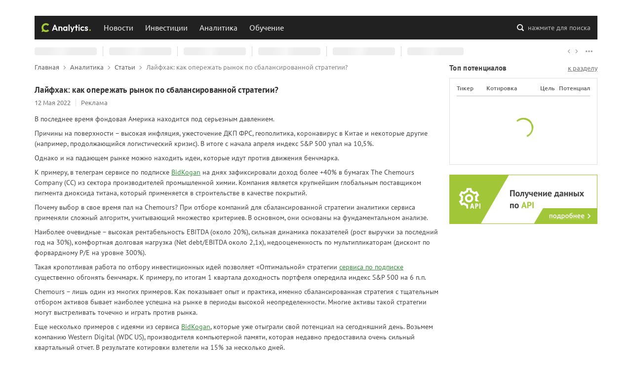

--- FILE ---
content_type: text/html; charset=utf-8
request_url: https://conomy.ru/analysis/articles/754
body_size: 9590
content:
<!doctype html>
<html data-n-head-ssr lang="ru" data-n-head="%7B%22lang%22:%7B%22ssr%22:%22ru%22%7D%7D">
  <head >
    <meta charset="utf-8">
    <meta name="viewport" content="width=device-width,initial-scale=1,shrink-to-fit=no,viewport-fit=cover">
    <meta name="format-detection" content="telephone=no">
    <title>Лайфхак: как опережать рынок по сбалансированной стратегии? | Conomy</title><meta data-n-head="ssr" data-hid="verify-admitad" name="verify-admitad" content="acc95b04b1"><meta data-n-head="ssr" content="В  последнее время фондовая Америка находится под серьезным давлением. Однако и на падающем рынке можно находить идеи, которые идут против движения бенчмарка." name="description" data-hid="description"><meta data-n-head="ssr" content="Реклама, BidKogan, иностранные акции, потенциал акций, американский рынок" name="keywords" data-hid="keywords"><meta data-n-head="ssr" content="Лайфхак: как опережать рынок по сбалансированной стратегии? | Conomy" data-hid="og:title" property="og:title" name="og:title"><meta data-n-head="ssr" content="В  последнее время фондовая Америка находится под серьезным давлением. Однако и на падающем рынке можно находить идеи, которые идут против движения бенчмарка." data-hid="og:description" property="og:description"><meta data-n-head="ssr" content="https://storage.yandexcloud.net/master-conomy-media/media/uploads/AnalyticsArticle/0024a1daa54745b8b0afb4c328b28e2c.jpeg" data-hid="og:image" property="og:image"><meta data-n-head="ssr" data-hid="og:image:type" property="og:image:type" content="image/jpeg"><meta data-n-head="ssr" data-hid="og:image:width" property="og:image:width" content="5760"><meta data-n-head="ssr" data-hid="og:image:height" property="og:image:height" content="3240"><meta data-n-head="ssr" content="article" data-hid="og:type" property="og:type"><meta data-n-head="ssr" content="Реклама" name="section" data-hid="section"><meta data-n-head="ssr" content="2022-05-12 14:02:42" name="published_time" data-hid="published_time"><meta data-n-head="ssr" content="2022-05-12 14:02:42" name="modified_time" data-hid="modified_time"><meta data-n-head="ssr" content="https://conomy.ru/authors/13" name="author" data-hid="author"><meta data-n-head="ssr" data-hid="robots" name="robots" content="noindex, follow"><meta data-n-head="ssr" content="реклама" data-hid="article:tag:1" property="article:tag"><meta data-n-head="ssr" content="иностранные компании" data-hid="article:tag:2" property="article:tag"><meta data-n-head="ssr" data-hid="og:url" property="og:url" content="https://conomy.ru/analysis/articles/754"><meta data-n-head="ssr" data-hid="og:site_name" property="og:site_name" content="Conomy"><link data-n-head="ssr" href="https://conomy.ru/analysis/articles/754" rel="canonical"><link rel="stylesheet" href="/_nuxt/css/app.00b6426.css"><link rel="stylesheet" href="/_nuxt/css/pages/analysis/articles/_id.8b7b2ec.css">
    <link rel="icon" sizes="any" type="image/svg+xml" href="/favicon.svg">
    <link rel="icon" type="image/png" sizes="32x32" href="/favicon-32x32.png">
    <link rel="icon" type="image/png" sizes="16x16" href="/favicon-16x16.png">
    <link rel="apple-touch-icon" sizes="180x180" href="/apple-touch-icon.png">
    <link rel="manifest" href="/site.webmanifest">
    <link rel="mask-icon" href="/safari-pinned-tab.svg" color="#91B332">
    <meta name="msapplication-config" content="/browserconfig.xml">
    <meta name="msapplication-TileColor" content="#91B332">
    <meta name="theme-color" content="#A1C738">
  </head>
  <body >
    <div data-server-rendered="true" id="__nuxt"><!----><div id="__layout"><div class="layout-default"><header id="the-header"><div class="top"><div class="container"><div class="row"></div></div></div><div class="middle"><div class="search-backdrop"></div><div class="container"><div class="backdrop"><button class="burger"><i><svg viewBox="0 0 100 100"><path fill="none" stroke="currentColor" stroke-width="5.5" stroke-linecup="round" stroke-dasharray="40 121" stroke-dashoffset="0" d="m 70,33 h -40 c 0,0 -8.5,-0.149796 -8.5,8.5 0,8.649796 8.5,8.5 8.5,8.5 h 20 v -20"></path><path fill="none" stroke="currentColor" stroke-width="5.5" stroke-linecup="round" stroke-dasharray="none" stroke-dashoffset="0" d="m 70,50 h -40"></path><path fill="none" stroke="currentColor" stroke-width="5.5" stroke-linecup="round" stroke-dasharray="40 121" stroke-dashoffset="0" d="m 30,67 h 40 c 0,0 8.5,0.149796 8.5,-8.5 0,-8.649796 -8.5,-8.5 -8.5,-8.5 h -20 v 20"></path></svg></i></button><a href="/" title="Conomy" class="logo active-link"><i><svg><use xlink:href="/_nuxt/img/421701f.svg#conomy-analytics"></use></svg></i></a><nav class="nav"><ul class="nav-list"><li class="nav-item"><a href="/news" title="Новости" class="nav-link">Новости</a><!----></li><li class="nav-item"><a href="/investments" title="Инвестиции" class="nav-link handle">Инвестиции</a><ul class="nav-sub-list"><li class="nav-sub-item"><a href="/investments/issuers" title="Эмитенты" class="nav-sub-link">Эмитенты</a></li><li class="nav-sub-item"><a href="/investments/potentials" title="Потенциалы" class="nav-sub-link">Потенциалы</a></li><li class="nav-sub-item"><a href="/investments/shareholders-meetings" title="Собрания акционеров" class="nav-sub-link">Собрания акционеров</a></li></ul></li><li class="nav-item"><a href="/analysis" title="Аналитика" class="nav-link active-link handle">Аналитика</a><ul class="nav-sub-list"><li class="nav-sub-item"><a href="/analysis/articles" title="Аналитические статьи" class="nav-sub-link active-link">Аналитические статьи</a></li><li class="nav-sub-item"><a href="/authors" title="Авторы" class="nav-sub-link">Авторы</a></li></ul></li><li class="nav-item"><a href="/education" title="Обучение" class="nav-link handle">Обучение</a><ul class="nav-sub-list"><li class="nav-sub-item"><a href="/education/articles" title="Обучающие статьи" class="nav-sub-link">Обучающие статьи</a></li><li class="nav-sub-item"><a href="/education/webinars" title="Обучающие вебинары" class="nav-sub-link">Вебинары</a></li></ul></li></ul></nav><button class="search-button"><i><svg><use xlink:href="/_nuxt/img/421701f.svg#search"></use></svg></i><span>нажмите для поиска</span></button></div></div><!----></div><div class="bottom"><div class="quotes-bar"><div class="container"><div class="quotes-bar-track"><ul class="quotes-bar-list"><li data-value="loading" class="quotes-bar-item"><strong>--</strong><span>0</span><i><svg><use xlink:href="/_nuxt/img/421701f.svg#chevron-up-down"></use></svg></i><em>0%</em></li><li data-value="loading" class="quotes-bar-item"><strong>--</strong><span>0</span><i><svg><use xlink:href="/_nuxt/img/421701f.svg#chevron-up-down"></use></svg></i><em>0%</em></li><li data-value="loading" class="quotes-bar-item"><strong>--</strong><span>0</span><i><svg><use xlink:href="/_nuxt/img/421701f.svg#chevron-up-down"></use></svg></i><em>0%</em></li><li data-value="loading" class="quotes-bar-item"><strong>--</strong><span>0</span><i><svg><use xlink:href="/_nuxt/img/421701f.svg#chevron-up-down"></use></svg></i><em>0%</em></li><li data-value="loading" class="quotes-bar-item"><strong>--</strong><span>0</span><i><svg><use xlink:href="/_nuxt/img/421701f.svg#chevron-up-down"></use></svg></i><em>0%</em></li><li data-value="loading" class="quotes-bar-item"><strong>--</strong><span>0</span><i><svg><use xlink:href="/_nuxt/img/421701f.svg#chevron-up-down"></use></svg></i><em>0%</em></li></ul></div><div class="quotes-bar-toolbar"><button class="quotes-bar-left"><i><svg><use xlink:href="/_nuxt/img/421701f.svg#arrow-right"></use></svg></i></button><button class="quotes-bar-right"><i><svg><use xlink:href="/_nuxt/img/421701f.svg#arrow-right"></use></svg></i></button><button class="quotes-bar-more"><i><svg><use xlink:href="/_nuxt/img/421701f.svg#more"></use></svg></i></button></div></div></div></div><div class="mobile-menu" style="display:none;"><!----><!----></div></header><main id="the-main"><div class="container"><div class="row-with-floats"><div class="float-left content"><ol id="the-breadcrumbs" itemscope="itemscope" itemtype="https://schema.org/BreadcrumbList"><li itemscope="itemscope" itemprop="itemListElement" itemtype="https://schema.org/ListItem"><a href="/" itemscope="itemscope" itemtype="https://schema.org/WebPage" itemprop="item" itemid="/" title="Главная" class="active-link"><span itemprop="name">Главная</span></a><i><svg><use xlink:href="/_nuxt/img/421701f.svg#arrow-right"></use></svg></i><meta itemprop="position" content="1"></li><li itemscope="itemscope" itemprop="itemListElement" itemtype="https://schema.org/ListItem"><a href="/analysis" itemscope="itemscope" itemtype="https://schema.org/WebPage" itemprop="item" itemid="/analysis" title="Аналитика" class="active-link"><span itemprop="name">Аналитика</span></a><i><svg><use xlink:href="/_nuxt/img/421701f.svg#arrow-right"></use></svg></i><meta itemprop="position" content="2"></li><li itemscope="itemscope" itemprop="itemListElement" itemtype="https://schema.org/ListItem"><a href="/analysis/articles" itemscope="itemscope" itemtype="https://schema.org/WebPage" itemprop="item" itemid="/analysis/articles" title="Статьи" class="active-link"><span itemprop="name">Статьи</span></a><i><svg><use xlink:href="/_nuxt/img/421701f.svg#arrow-right"></use></svg></i><meta itemprop="position" content="3"></li><li itemscope="itemscope" itemprop="itemListElement" itemtype="https://schema.org/ListItem"><span itemprop="name">Лайфхак: как опережать рынок по сбалансированной стратегии?</span><meta itemprop="position" content="4"></li></ol><article class="page page_1bajf"><h1 class="page-heading">Лайфхак: как опережать рынок по сбалансированной стратегии?</h1><dl class="row no-gutters details_2NEL_"><dd class="col-auto">12 Мая 2022</dd><dd class="col-auto author_2kIFu"><a href="/authors/13" title="Автор: Реклама">Реклама</a></dd></dl><!----><section class="wysiwyg-content"><p>В последнее время фондовая Америка находится под серьезным давлением.</p><p>Причины на поверхности – высокая инфляция, ужесточение ДКП ФРС, геополитика, коронавирус в Китае и некоторые другие (например, продолжающийся логистический кризис). В итоге с начала апреля индекс S&amp;P 500 упал на 10,5%.</p><p>Однако и на падающем рынке можно находить идеи, которые идут против движения бенчмарка.</p><p>К примеру, в телеграм сервисе по подписке <a href="https://bidkogan.com/?utm_source=conomy&amp;utm_medium=article&amp;utm_campaign=conomy&amp;utm_content=strategy" target="_blank" title="bidkogan" rel="noreferrer noopener nofollow">BidKogan</a> на днях зафиксировали доход более +40% в бумагах The Chemours Company (CC) из сектора производителей промышленной химии. Компания является крупнейшим глобальным поставщиком пигмента диоксида титана, который применяется в строительстве в качестве покрытий.</p><p>Почему выбор в свое время пал на Chemours? При отборе компаний для сбалансированной стратегии аналитики сервиса применяли сложный алгоритм, учитывающий множество критериев. В основном, они основаны на фундаментальном анализе.</p><p>Наиболее очевидные – высокая рентабельность EBITDA (около 20%), сильная динамика показателей (рост выручки за последний год на 30%), комфортная долговая нагрузка (Net debt/EBITDA около 2,1х), недооцененность по мультипликаторам (дисконт по форвардному P/E на уровне 300%).</p><p>Такая кропотливая работа по отбору инвестиционных идей позволяет «Оптимальной» стратегии <a href="https://bidkogan.com/?utm_source=conomy&amp;utm_medium=article&amp;utm_campaign=conomy&amp;utm_content=strategy" target="_blank" title="Сервис по подписке" rel="noreferrer noopener nofollow">сервиса по подписке</a> существенно обгонять бенчмарк. К примеру, по итогам 1 квартала доходность портфеля опередила индекс S&amp;P 500 на 6 п.п.</p><p>Chemours – лишь один из многих примеров. Как показывает опыт и практика, именно сбалансированная стратегия с тщательным отбором активов бывает наиболее успешна на рынке в периоды высокой неопределенности. Многие активы такой стратегии могут выстреливать точечно и играть против рынка.</p><p>Еще несколько примеров с идеями из сервиса <a href="https://bidkogan.com/?utm_source=conomy&amp;utm_medium=article&amp;utm_campaign=conomy&amp;utm_content=strategy" target="_blank" title="bidkogan" rel="noreferrer noopener nofollow">BidKogan</a>, которые уже отыграли свой потенциал на сегодняшний день. Возьмем компанию Western Digital (WDC US), производителя компьютерной памяти, которая недавно предоставила очень сильный квартальный отчет. В результате котировки взлетели на 15% за несколько дней.</p><p>Бизнес WDC встретил препятствия из-за влияния разрыва логистических цепочек и сообщений о проблемах с загрязнением окружающей среды на производстве. Однако это слабо сказалось на итогах квартала, поскольку отмечается рост числа заказчиков в «облачном» сегменте и расширение линейки продукции жестких дисков и флэш-памяти.</p><p>Еще одна характерная история - один из ведущих игроков химического сектора в США Olin Corporation (OLN US). Компания повысила прогноз по EBITDA на 2022 год с $2,6 до $2,9 млрд. Это весьма неожиданно на фоне возникших проблемы с поставками электроэнергии на производстве в Техасе, которые могут разрешиться только в 4 квартале, что может слабо сказаться на финансовых результатах.</p><p>Также было анонсировано подписание меморандума о создании совместного предприятия с другим крупным химическим производителем Plug Power. Совместно они собираются производить по 15 тонн «зеленого» водорода в день. В результате котировки взлетели более, чем на 25%, что принесло отличную доходность еще одному портфелю из сервиса - «Оптимальный».</p><p>Это лишь небольшая часть того, что есть в закрытом сервисе <a href="https://bidkogan.com/?utm_source=conomy&amp;utm_medium=article&amp;utm_campaign=conomy&amp;utm_content=strategy" target="_blank" title="bidkogan" rel="noreferrer noopener nofollow">BidKogan</a>. Даже на таком тяжелом рынке, который мы наблюдаем сегодня, скрупулезный фундаментальный подход позволяет находить истории, играющие в разрез с общим рыночным трендом.</p></section><!----><!----><!----><p class="tags_eSGdx"><em>Теги:</em> реклама, иностранные компании</p><aside class="app-author-details"><a href="/authors/13" title="Реклама" class="app-author-details__avatar" style="background-image:url(https://storage.yandexcloud.net/master-conomy-media/media/uploads/ConomyAuthor/73c89401b17f4e3a8baca30ae9c7b5ee.png);"></a><h3 class="app-author-details__title"><a href="/authors/13" title="Реклама">Реклама<!----></a></h3><div class="row no-gutters app-author-details__body"><div class="col app-author-details__info"><p>организация: <em>Conomy</em></p><p>публикуется с: <em>09.02.2021</em></p></div><div class="col-12 col-md-auto app-author-details__articles"><a href="/authors/13" title="Всего публикаций" class="_all"><i><svg><use xlink:href="/_nuxt/img/421701f.svg#articles-all"></use></svg></i><em>28</em></a><a href="/authors/13/analysis" title="Аналитические статьи" class="_analysis"><i><svg><use xlink:href="/_nuxt/img/421701f.svg#articles-analysis"></use></svg></i><em>25</em></a><a href="/authors/13/education" title="Обучающие статьи" class="_education"><i><svg><use xlink:href="/_nuxt/img/421701f.svg#articles-education"></use></svg></i><em>3</em></a></div></div></aside><!----></article></div><div class="float-right"><aside id="the-sidebar"><section class="top-potentials-widget"><header class="section_header"><h3 class="section_heading">Топ потенциалов</h3><a href="/investments/potentials/" title="Перейти на страницу инвестиционных потенциалов">к разделу</a></header><div class="section-inner"><table><thead><tr><th class="ticker">Тикер</th><th class="price">Котировка</th><th class="target">Цель</th><th class="potential">Потенциал</th></tr></thead><tbody><!----></tbody></table><div class="empty"><div class="loading"><div></div><div></div><div></div><div></div></div></div></div></section><section class="bns"><a href="/partnership" class="conomy-api-bn"></a></section><!----></aside></div></div></div></main><footer id="the-footer"><div class="container top"><div class="row"><div class="col-12 col-lg-6 info"><a href="/" title="Conomy" class="active-link"><svg><use xlink:href="/_nuxt/img/421701f.svg#conomy"></use></svg></a><p>Данные о ходе и итогах торгов предоставлены ПАО Московская Биржа. Дальнейшее распространение информации возможно только с разрешения ПАО Московская Биржа. При использовании материалов гиперссылка на conomy.ru обязательна. Свидетельство о государственной регистрации программы для ЭВМ №2015660286. Свидетельство о государственной регистрации базы данных №2015621406. 18+</p></div><div class="col-sm-6 col-md-4 col-lg-3 terms"><h3>Условия и положения</h3><ul><li><a href="/terms" title="Правила пользования"><i><svg><use xlink:href="/_nuxt/img/421701f.svg#chevron-right"></use></svg></i>Правила пользования</a></li><li><a href="/license" title="Открытая лицензия"><i><svg><use xlink:href="/_nuxt/img/421701f.svg#chevron-right"></use></svg></i>Открытая лицензия</a></li><li><a href="/info-policy" title="Использование информации"><i><svg><use xlink:href="/_nuxt/img/421701f.svg#chevron-right"></use></svg></i>Использование информации</a></li><li><a href="/privacy-policy" title="Политика конфиденциальности"><i><svg><use xlink:href="/_nuxt/img/421701f.svg#chevron-right"></use></svg></i>Политика конфиденциальности</a></li></ul></div><div class="col-12 col-sm-6 col-md-4 col-lg-3 contacts"><h3>Контактная информация</h3><ul><li><a href="/contacts" title="Общая информация"><i><svg><use xlink:href="/_nuxt/img/421701f.svg#chevron-right"></use></svg></i>Общая информация</a></li><li><a href="/media" title="Для пресс-служб"><i><svg><use xlink:href="/_nuxt/img/421701f.svg#chevron-right"></use></svg></i>Для пресс-служб</a></li><li><a href="/promo" title="Размещение рекламы"><i><svg><use xlink:href="/_nuxt/img/421701f.svg#chevron-right"></use></svg></i>Размещение рекламы</a></li><li><a href="/partnership" title="Получение данных по API"><i><svg><use xlink:href="/_nuxt/img/421701f.svg#chevron-right"></use></svg></i>Получение данных по API</a></li></ul></div><div class="col-12 col-sm-6 col-md-4 col-lg-3 order-lg-1 editorial"><h3>Редакция сайта</h3><ul><li><a href="tel:8 (800) 200-12-95" title="Позвонить в редакцию"><i><svg><use xlink:href="/_nuxt/img/421701f.svg#phone"></use></svg></i>8 (800) 200-12-95</a></li><li><a href="mailto:ok@conomy.ru" title="Написать письмо в редакцию"><i><svg><use xlink:href="/_nuxt/img/421701f.svg#mail"></use></svg></i>ok@conomy.ru</a></li></ul></div><div class="col-12 col-sm-6 col-md-4 col-lg-3 order-md-1 socials"><h3>Мы в социальных сетях</h3><ul><li class="vk"><a href="https://vk.com/conomy" title="Вконтакте" target="_blank" rel="noopener noreferrer"><svg><use xlink:href="/_nuxt/img/421701f.svg#vk"></use></svg></a></li><li class="tg"><a href="https://t.me/conomy" title="Telegram" target="_blank" rel="noopener noreferrer"><svg><use xlink:href="/_nuxt/img/421701f.svg#tg"></use></svg></a></li><li class="yd"><a href="https://zen.yandex.ru/id/6048ce3d8a76774a4344beb3" title="Яндекс Дзен" target="_blank" rel="noopener noreferrer"><svg><use xlink:href="/_nuxt/img/421701f.svg#yd"></use></svg></a></li><li class="yt"><a href="https://www.youtube.com/channel/UCDSeVSe8RithoGsS8ZFdIUg" title="Youtube" target="_blank" rel="noopener noreferrer"><svg><use xlink:href="/_nuxt/img/421701f.svg#yt"></use></svg></a></li></ul></div><div class="col-12 col-md-8 col-lg-6 metrics"><h3>Статистика ресурса</h3><ul><li><a href="https://metrika.yandex.ru/stat/?id=71414554&amp;from=informer" target="_blank" rel="nofollow noopener noreferrer"><img src="https://informer.yandex.ru/informer/71414554/2_1_414141FF_212121FF_1_uniques" title="Яндекс.Метрика: данные за сегодня (уникальные посетители)" alt="Яндекс.Метрика" style="width:80px; height:31px; border:0;"></a></li><li><a href="https://www.liveinternet.ru/click" target="_blank" rel="nofollow noopener noreferrer"><img src="[data-uri]" width="88" height="31" title="LiveInternet: показано число просмотров и посетителей за 24 часа" alt="LiveInternet" style="border:0;"></a></li><li><a href="https://webmaster.yandex.ru/siteinfo/?site=https://conomy.ru" target="_blank" rel="nofollow noopener noreferrer"><img src="https://yandex.ru/cycounter?https://conomy.ru&theme=dark&lang=ru" width="88" height="31" border="0" title="Яндекс ИКС" alt="Яндекс ИКС"></a></li></ul></div></div></div><div class="container bottom"><div class="row"><p class="col-12 col-md-auto copyrights">© ООО «М3» 2011 - 2026. Все права защищены.</p><p class="col-12 col-md-auto developed">Сайт разработан командой <a href="/" title="Наша команда" class="active-link">conomy.ru</a></p></div></div></footer><!----></div></div></div><script>window.__NUXT__=(function(a,b,c,d,e,f,g,h,i,j,k,l,m,n,o,p,q,r,s,t,u,v,w,x,y,z,A,B,C,D,E,F,G){return {layout:"default",data:[{h1:c,content:"\u003Cp\u003EВ последнее время фондовая Америка находится под серьезным давлением.\u003C\u002Fp\u003E\u003Cp\u003EПричины на поверхности – высокая инфляция, ужесточение ДКП ФРС, геополитика, коронавирус в Китае и некоторые другие (например, продолжающийся логистический кризис). В итоге с начала апреля индекс S&amp;P 500 упал на 10,5%.\u003C\u002Fp\u003E\u003Cp\u003EОднако и на падающем рынке можно находить идеи, которые идут против движения бенчмарка.\u003C\u002Fp\u003E\u003Cp\u003EК примеру, в телеграм сервисе по подписке \u003Ca href=\"https:\u002F\u002Fbidkogan.com\u002F?utm_source=conomy&amp;utm_medium=article&amp;utm_campaign=conomy&amp;utm_content=strategy\" target=\"_blank\" title=\"bidkogan\" rel=\"noreferrer noopener nofollow\"\u003EBidKogan\u003C\u002Fa\u003E на днях зафиксировали доход более +40% в бумагах The Chemours Company (CC) из сектора производителей промышленной химии. Компания является крупнейшим глобальным поставщиком пигмента диоксида титана, который применяется в строительстве в качестве покрытий.\u003C\u002Fp\u003E\u003Cp\u003EПочему выбор в свое время пал на Chemours? При отборе компаний для сбалансированной стратегии аналитики сервиса применяли сложный алгоритм, учитывающий множество критериев. В основном, они основаны на фундаментальном анализе.\u003C\u002Fp\u003E\u003Cp\u003EНаиболее очевидные – высокая рентабельность EBITDA (около 20%), сильная динамика показателей (рост выручки за последний год на 30%), комфортная долговая нагрузка (Net debt\u002FEBITDA около 2,1х), недооцененность по мультипликаторам (дисконт по форвардному P\u002FE на уровне 300%).\u003C\u002Fp\u003E\u003Cp\u003EТакая кропотливая работа по отбору инвестиционных идей позволяет «Оптимальной» стратегии \u003Ca href=\"https:\u002F\u002Fbidkogan.com\u002F?utm_source=conomy&amp;utm_medium=article&amp;utm_campaign=conomy&amp;utm_content=strategy\" target=\"_blank\" title=\"Сервис по подписке\" rel=\"noreferrer noopener nofollow\"\u003Eсервиса по подписке\u003C\u002Fa\u003E существенно обгонять бенчмарк. К примеру, по итогам 1 квартала доходность портфеля опередила индекс S&amp;P 500 на 6 п.п.\u003C\u002Fp\u003E\u003Cp\u003EChemours – лишь один из многих примеров. Как показывает опыт и практика, именно сбалансированная стратегия с тщательным отбором активов бывает наиболее успешна на рынке в периоды высокой неопределенности. Многие активы такой стратегии могут выстреливать точечно и играть против рынка.\u003C\u002Fp\u003E\u003Cp\u003EЕще несколько примеров с идеями из сервиса \u003Ca href=\"https:\u002F\u002Fbidkogan.com\u002F?utm_source=conomy&amp;utm_medium=article&amp;utm_campaign=conomy&amp;utm_content=strategy\" target=\"_blank\" title=\"bidkogan\" rel=\"noreferrer noopener nofollow\"\u003EBidKogan\u003C\u002Fa\u003E, которые уже отыграли свой потенциал на сегодняшний день. Возьмем компанию Western Digital (WDC US), производителя компьютерной памяти, которая недавно предоставила очень сильный квартальный отчет. В результате котировки взлетели на 15% за несколько дней.\u003C\u002Fp\u003E\u003Cp\u003EБизнес WDC встретил препятствия из-за влияния разрыва логистических цепочек и сообщений о проблемах с загрязнением окружающей среды на производстве. Однако это слабо сказалось на итогах квартала, поскольку отмечается рост числа заказчиков в «облачном» сегменте и расширение линейки продукции жестких дисков и флэш-памяти.\u003C\u002Fp\u003E\u003Cp\u003EЕще одна характерная история - один из ведущих игроков химического сектора в США Olin Corporation (OLN US). Компания повысила прогноз по EBITDA на 2022 год с $2,6 до $2,9 млрд. Это весьма неожиданно на фоне возникших проблемы с поставками электроэнергии на производстве в Техасе, которые могут разрешиться только в 4 квартале, что может слабо сказаться на финансовых результатах.\u003C\u002Fp\u003E\u003Cp\u003EТакже было анонсировано подписание меморандума о создании совместного предприятия с другим крупным химическим производителем Plug Power. Совместно они собираются производить по 15 тонн «зеленого» водорода в день. В результате котировки взлетели более, чем на 25%, что принесло отличную доходность еще одному портфелю из сервиса - «Оптимальный».\u003C\u002Fp\u003E\u003Cp\u003EЭто лишь небольшая часть того, что есть в закрытом сервисе \u003Ca href=\"https:\u002F\u002Fbidkogan.com\u002F?utm_source=conomy&amp;utm_medium=article&amp;utm_campaign=conomy&amp;utm_content=strategy\" target=\"_blank\" title=\"bidkogan\" rel=\"noreferrer noopener nofollow\"\u003EBidKogan\u003C\u002Fa\u003E. Даже на таком тяжелом рынке, который мы наблюдаем сегодня, скрупулезный фундаментальный подход позволяет находить истории, играющие в разрез с общим рыночным трендом.\u003C\u002Fp\u003E",seo:{title:c,link:[{href:h,rel:"canonical"}],meta:[{content:i,name:j,hid:j},{content:"Реклама, BidKogan, иностранные акции, потенциал акций, американский рынок",name:k,hid:k},{content:"Лайфхак: как опережать рынок по сбалансированной стратегии? | Conomy",hid:d,property:d,name:d,template:e},{content:i,hid:l,property:l},{content:"https:\u002F\u002Fstorage.yandexcloud.net\u002Fmaster-conomy-media\u002Fmedia\u002Fuploads\u002FAnalyticsArticle\u002F0024a1daa54745b8b0afb4c328b28e2c.jpeg",hid:m,property:m},{hid:n,property:n,content:"image\u002Fjpeg"},{hid:o,property:o,content:"5760"},{hid:p,property:p,content:"3240"},{content:"article",hid:q,property:q},{content:r,name:s,hid:s},{content:t,name:u,hid:u},{content:t,name:v,hid:v},{content:"https:\u002F\u002Fconomy.ru\u002Fauthors\u002F13",name:w,hid:w},{hid:x,name:x,content:"noindex, follow"},{content:y,hid:"article:tag:1",property:z},{content:A,hid:"article:tag:2",property:z},{hid:B,property:B,content:h},{hid:C,property:C,content:D}]},details:{type:"a",author:{id:13,name:r,agora_id:b,is_organization:e,organization_name:D,avatar:"https:\u002F\u002Fstorage.yandexcloud.net\u002Fmaster-conomy-media\u002Fmedia\u002Fuploads\u002FConomyAuthor\u002F73c89401b17f4e3a8baca30ae9c7b5ee.png",publishing_since:"09.02.2021",articles_count:{all:28,analysis:25,education:f}},date_publish:E,summary:{},version_list:[]},tags:[{name:y,weight:F},{name:A,weight:f}],pageID:g,actVersionID:g,versionID:g,versions:[],date_publish:E}],fetch:{},error:b,state:{breadcrumbs:[{name:"Главная",position:1,path:G},{name:"Аналитика",position:2,path:"\u002Fanalysis"},{name:"Статьи",position:f,path:"\u002Fanalysis\u002Farticles"},{name:c,position:F,path:a}],quotesBar:b,search:{config:{categories:[]},params:{query:a,category:a,from:0},results:{main:{key:a,url:a,total:-1,type:a,items:[]},aside:[]},isShowing:false},user:{},utils:{}},serverRendered:e,routePath:"\u002Fanalysis\u002Farticles\u002F754",config:{_app:{basePath:G,assetsPath:"\u002F_nuxt\u002F",cdnURL:b}}}}("",null,"Лайфхак: как опережать рынок по сбалансированной стратегии?","og:title",true,3,754,"https:\u002F\u002Fconomy.ru\u002Fanalysis\u002Farticles\u002F754","В  последнее время фондовая Америка находится под серьезным давлением. Однако и на падающем рынке можно находить идеи, которые идут против движения бенчмарка.","description","keywords","og:description","og:image","og:image:type","og:image:width","og:image:height","og:type","Реклама","section","2022-05-12 14:02:42","published_time","modified_time","author","robots","реклама","article:tag","иностранные компании","og:url","og:site_name","Conomy","12 Мая 2022",4,"\u002F"));</script><script src="/_nuxt/js/runtime.d9e30ec.js" defer></script><script src="/_nuxt/js/layouts/default.833714f.js" defer></script><script src="/_nuxt/js/layouts/default/layouts/sidebarless.b64a914.js" defer></script><script src="/_nuxt/js/pages/analysis/articles/_id.8378555.js" defer></script><script src="/_nuxt/js/vendors/pages/analysis/articles/_id.34886c6.js" defer></script><script src="/_nuxt/js/commons/app.2e5e93e.js" defer></script><script src="/_nuxt/js/vendors/app.d6b5460.js" defer></script><script src="/_nuxt/js/app.0bcb5c6.js" defer></script>
  </body>
</html>


--- FILE ---
content_type: text/css
request_url: https://conomy.ru/_nuxt/css/pages/analysis/articles/_id.8b7b2ec.css
body_size: 1022
content:
.page_1bajf>h1{padding-bottom:0!important}.details_2NEL_{padding-top:8px;padding-bottom:16px}.details_2NEL_ dd{-webkit-user-select:none;-moz-user-select:none;-ms-user-select:none;user-select:none;position:relative;line-height:14px;font-size:12.5px;font-weight:400;font-family:Ubuntu,sans-serif;color:#757575}.details_2NEL_ dd:before{content:"";display:none;position:absolute;left:100%;margin-left:8px;top:0;bottom:0;width:1px;background-color:#e0e0e0}@media (min-width:576px){.details_2NEL_ dd:before{margin-left:10px}}.details_2NEL_ dd:not(:last-child){margin-right:17px}@media (min-width:576px){.details_2NEL_ dd:not(:last-child){margin-right:21px}}.details_2NEL_ dd:not(:last-child):before{display:block}.details_2NEL_ dd.author_2kIFu{max-width:168px;overflow:hidden;-o-text-overflow:ellipsis;text-overflow:ellipsis;white-space:nowrap}@media (min-width:576px){.details_2NEL_ dd.author_2kIFu{max-width:280px}}.details_2NEL_ dd a{color:inherit}.details_2NEL_ dd a:hover{color:#424242;text-decoration:underline}.versioning_3RzEc{-webkit-box-pack:justify;-webkit-justify-content:space-between;-moz-box-pack:justify;-ms-flex-pack:justify;justify-content:space-between;-webkit-box-align:center;-webkit-align-items:center;-moz-box-align:center;-ms-flex-align:center;align-items:center;-webkit-flex-wrap:nowrap;-ms-flex-wrap:nowrap;flex-wrap:nowrap}.versioning_3RzEc .v-select.vs--single{width:180px}.versioning_3RzEc .v-select.vs--single svg{width:auto;height:auto}.versioning_3RzEc .v-select.vs--single .vs__spinner{width:16px;height:16px;border-width:3px}.versioning_3RzEc p.col{-webkit-user-select:none;-moz-user-select:none;-ms-user-select:none;user-select:none;padding-right:10px!important;font-size:13px;font-weight:400;font-family:PT Sans,sans-serif;line-height:15px;color:#616161}.versioning_3RzEc p.col em{font-style:normal;margin-left:4px;font-weight:700;color:#424242;letter-spacing:.02em}.versioning-top_p2AoX{border-bottom:1px solid #e0e0e0;margin-bottom:16px;padding-bottom:6px;margin-top:-6px}.versioning-bottom_IVcF0{padding-top:16px;margin-bottom:-10px}.resume_23kzi{margin-top:16px;padding:14px 0;border-top:1px solid #e0e0e0;border-bottom:1px solid #e0e0e0;background-color:hsla(0,0%,98%,.4);-webkit-user-select:none;-moz-user-select:none;-ms-user-select:none;user-select:none}.resume_23kzi .justify-center{-webkit-box-pack:center;-webkit-justify-content:center;-moz-box-pack:center;-ms-flex-pack:center;justify-content:center}.resume_23kzi .text-center{text-align:center;font-weight:700}.resume_23kzi p{font-size:14px;font-weight:400;font-family:PT Sans,sans-serif;line-height:24px;color:#616161}@media (min-width:768px){.resume_23kzi p:not(:last-child){border-right:1px solid #e0e0e0}}.resume_23kzi p em{font-style:normal;margin-left:4px;font-weight:700;color:#424242;letter-spacing:.02em}.resume_23kzi p em.up{color:#28922d}.resume_23kzi p em.hold{color:hsla(0,0%,45.9%,.75)}.resume_23kzi p em.down{color:#b04244}.resume_23kzi small{display:block;padding-top:10px;text-align:center;font-size:11px;font-weight:400;font-family:PT Sans,sans-serif;letter-spacing:.02em;color:#9e9e9e}.tags_eSGdx{padding-top:16px;line-height:20px;-webkit-user-select:none;-moz-user-select:none;-ms-user-select:none;user-select:none;font-size:14px;font-weight:400;font-family:Ubuntu,sans-serif;color:#424242;vertical-align:baseline}.tags_eSGdx em{font-size:15px;font-weight:700;font-style:normal;font-family:PT Sans,sans-serif;color:#303030;margin-right:6px}

--- FILE ---
content_type: application/javascript
request_url: https://conomy.ru/_nuxt/js/layouts/default.833714f.js
body_size: 4965
content:
(window.webpackJsonp=window.webpackJsonp||[]).push([[4],{173:function(t,e,n){"use strict";n.d(e,"b",(function(){return r})),n.d(e,"a",(function(){return o}));var r=(t,e)=>e[t%10==1&&t%100!=11?0:t%10>=2&&t%10<=4&&(t%100<10||t%100>=20)?1:2],o=function(t){var e=arguments.length>1&&void 0!==arguments[1]?arguments[1]:[],n=["VKCO","QIWI","KRKNP","MTLRP","GLTR","MAGN","AMEZ","ALRS","FEES","RAVN"],r=e.length?e:n;return t.filter((t=>{var{ticker:e}=t;return!r.includes(e)}))}},177:function(t,e,n){"use strict";n.d(e,"a",(function(){return r}));n(45),n(18);var r=function(){var t=arguments.length>0&&void 0!==arguments[0]?arguments[0]:0;if("number"!=typeof t||!isFinite(t)||isNaN(t))return 0;if(Number.isInteger(t))return t;var e=[6,4,4,2,2,2,1],n=t<0;n&&(t*=-1),(t+"").includes("e")&&(t=o(t));var r=(1*t).toFixed(e[(t+"").split(".")[0].length-1]||1);return n?-1*r:1*r},o=t=>{var e="",n="",data=(t+"").replace(".","").split(/e/i);e=data[0];var r=1*data[1];if(r>=0&&e.length>r)return r+=1,"".concat(e.substring(0,r),".").concat(e.substring(r));if(r<0){for(;++r;)n+="0";return"0.".concat(n).concat(e)}for(r=r-e.length+1;r>n.length;)n+="0";return e+n}},183:function(t,e,n){"use strict";n(24);var r=n(9);n(18);function o(object,t){var e=Object.keys(object);if(Object.getOwnPropertySymbols){var n=Object.getOwnPropertySymbols(object);t&&(n=n.filter((function(t){return Object.getOwnPropertyDescriptor(object,t).enumerable}))),e.push.apply(e,n)}return e}function c(t){for(var i=1;i<arguments.length;i++){var source=null!=arguments[i]?arguments[i]:{};i%2?o(Object(source),!0).forEach((function(e){Object(r.a)(t,e,source[e])})):Object.getOwnPropertyDescriptors?Object.defineProperties(t,Object.getOwnPropertyDescriptors(source)):o(Object(source)).forEach((function(e){Object.defineProperty(t,e,Object.getOwnPropertyDescriptor(source,e))}))}return t}e.a={data:()=>({complexity:[{name:"новичок",id:0},{name:"средний",id:5},{name:"профессионал",id:10},{name:"все",id:null}],isFree:[{name:"бесплатные",id:!0},{name:"платные",id:!1},{name:"все",id:null}],video:["VIDEO_COURSE","EVENT_RECORD"],webinar:["WEBINAR","SEMINAR"],productImage:"https://storage.yandexcloud.net/red-circule-images-resize/{###}_370x180.jpg",lecturerAvatar:"https://storage.yandexcloud.net/red-circule-images-resize/{###}_300x300.jpg"}),methods:{gqlFetch(t){var e=arguments.length>1&&void 0!==arguments[1]?arguments[1]:null;return this.$axios({url:"https://red-circule.com/api/graphql/public",method:"POST",data:{query:t,variables:e}})},getProductsList(t){return this.gqlFetch("\n  query GetCourseList($filter: ProductFormListRequest) {\n    productForms(filter: $filter) {\n      count\n      result {\n        id\n        type\n        price\n        title\n        showNumberLessons\n        product {\n          id\n          name\n          shortDescription\n          pictureId\n          lecturers {\n            id\n            account {\n              id\n              firstName\n              lastName\n            }\n          }\n        }\n        webinars {\n          id\n          date\n          soonCause\n        }\n        seminars {\n          id\n          date\n          soonCause\n        }\n        records {\n          id\n          date\n        }\n      }\n    }\n  }\n",{filter:c(c({},t),{},{onlyAvailable:!0,onlyWithPlaces:!0,showPublic:!1,contentProviderId:1})}).then((t=>{var{data:{data:data}}=t;return data.productForms}))},getFilterTags(){return this.gqlFetch("\n  query GetCourseFilterTags($filter: TagListRequest) {\n    tags(filter: $filter) {\n      result {\n        id\n        name\n      }\n    }\n  }\n",{filter:{objectType:"product"}}).then((t=>{var{data:{data:data}}=t;return data.tags.result}))},getProduct(t){return this.gqlFetch("\n  query GetProductDetailData($id: Int!, $contentProviderId: Int, $showPublic: Boolean, $filter: ProductFormListRequest) {\n    product(id: $id, contentProviderId: $contentProviderId, showPublic: $showPublic) {\n      type\n      id\n      name\n      shortDescription\n      description\n      salesPoints\n      complexity\n      hasAnyPurchasedForm\n      pictureId\n      productForms(filter: $filter) {\n        id\n        title\n        type\n        price\n        description\n        paymentStatus\n        requiredFieldsNumber\n        maxOrders\n        showRemainingOrders\n        showNumberLessons\n        ordersCount\n        isNonSingle\n        suggestedTitle\n        subscriptionAccess\n        withMeInSetForms {\n          id\n          title\n          type\n          subscriptionAccess\n          price\n          webinars {\n            id\n          }\n          seminars {\n            id\n          }\n          records {\n            id\n          }\n          materials {\n            id\n          }\n          certificates {\n            id\n          }\n          videoCourses {\n            id\n          }\n        }\n        webinars {\n          id\n          date\n          hours\n          soonCause\n          title\n        }\n        seminars {\n          id\n          date\n        }\n        records {\n          id\n          date\n        }\n        materials {\n          id\n          title\n        }\n        certificates {\n          id\n        }\n        videoCourses {\n          id\n          title\n        }\n      }\n      lecturers {\n        id\n        skill\n        account {\n          id\n          firstName\n          lastName\n          pictureId\n        }\n      }\n    }\n  }\n",{id:t,contentProviderId:1,showPublic:!1,filter:{contentProviderId:1,showPublic:!1}}).then((t=>{var{data:{data:data}}=t;return data}))},showDate(t){var time=arguments.length>1&&void 0!==arguments[1]&&arguments[1],e="";if(this.webinar.includes(t.type)&&t.webinars.length)e=new Date(t.webinars[0].date);else{if(!this.video.includes(t.type)||!t.records.length)return!1;var n=t.records[t.records.length-1].date;if(null===n)return!1;e=new Date(n)}var r=e.getFullYear();if(r>2100)return"Идёт набор";var o=e.getMonth()+1,c=e.getDate(),l="";if(time){var d=e.getMinutes();l="".concat(e.getHours(),":").concat(d<10?"0":"").concat(d)}return"".concat(c<10?"0":"").concat(c,".").concat(o<10?"0":"").concat(o,".").concat(r," ").concat(l)},showLessonsCount(t){return this.webinar.includes(t.type)&&t.showNumberLessons&&t.webinars.length?t.webinars.length:!!(this.video.includes(t.type)&&t.showNumberLessons&&t.records.length)&&t.records.length},getLecturerAvatar(t){var e=t.account.pictureId,img=this.lecturerAvatar;return null!==e&&"url(".concat(img.replace(/{###}/gi,e),")")},getImage(t){var e=t.pictureId,img=this.productImage;return null!==e&&"url(".concat(img.replace(/{###}/gi,e),")")}}}},206:function(t,e,n){"use strict";var r=n(46),o=n(31),c=n(8),l=n(90),d=n(207);r(r.P+r.R,"Promise",{finally:function(t){var e=l(this,o.Promise||c.Promise),n="function"==typeof t;return this.then(n?function(n){return d(e,t()).then((function(){return n}))}:t,n?function(n){return d(e,t()).then((function(){throw n}))}:t)}})},207:function(t,e,n){var r=n(6),o=n(16),c=n(208);t.exports=function(t,e){if(r(t),o(e)&&e.constructor===t)return e;var n=c.f(t);return(0,n.resolve)(e),n.promise}},208:function(t,e,n){"use strict";var r=n(61);function o(t){var e,n;this.promise=new t((function(t,r){if(void 0!==e||void 0!==n)throw TypeError("Bad Promise constructor");e=t,n=r})),this.resolve=r(e),this.reject=r(n)}t.exports.f=function(t){return new o(t)}},244:function(t,e,n){"use strict";n.r(e);var r=n(214),o=n(215),c=(n(24),n(9));n(206);function l(object,t){var e=Object.keys(object);if(Object.getOwnPropertySymbols){var n=Object.getOwnPropertySymbols(object);t&&(n=n.filter((function(t){return Object.getOwnPropertyDescriptor(object,t).enumerable}))),e.push.apply(e,n)}return e}function d(t){for(var i=1;i<arguments.length;i++){var source=null!=arguments[i]?arguments[i]:{};i%2?l(Object(source),!0).forEach((function(e){Object(c.a)(t,e,source[e])})):Object.getOwnPropertyDescriptors?Object.defineProperties(t,Object.getOwnPropertyDescriptors(source)):l(Object(source)).forEach((function(e){Object.defineProperty(t,e,Object.getOwnPropertyDescriptor(source,e))}))}return t}var h={name:"AppRCWidget",mixins:[n(183).a],props:{lecturers:{type:Array,default:()=>[]}},mounted(){this.getWebinars()},data:()=>({title:"Предстоящие вебинары",tabs:[{id:0,text:"все вебинары"},{id:1,text:"от авторов Conomy"}],activeTab:0,params:{types:["WEBINAR","SEMINAR"],skip:0,take:3,order:"START_DATE"},products:null,fail:!1,loading:!0,failMsg:"Ошибка получения информации о вебинарах",emptyMsg:"Нет информации о вебинарах"}),watch:{activeTab(){this.loading||(this.loading=!0,this.getWebinars())}},methods:{getWebinars(){arguments.length>0&&void 0!==arguments[0]&&arguments[0]&&(this.loading=!0);var t=d(d({},this.params),{},{lecturers:this.activeTab?this.lecturers:[]});return this.getProductsList(t).then((data=>{this.products=data})).catch((()=>{this.fail=!0})).finally((()=>{this.loading=!1}))},isRecommended(t){return t.some((t=>this.lecturers.indexOf(t.id)>=0))},changeTab(t){this.loading||(this.activeTab=t)}}},v=n(3),f=Object(v.a)(h,(function(){var t=this,e=t.$createElement,n=t._self._c||e;return n("section",{staticClass:"rc-widget"},[n("header",{staticClass:"section_header"},[n("h2",{staticClass:"section_heading",domProps:{textContent:t._s(t.title)}}),n("NuxtLink",{attrs:{to:"/education/webinars",title:"Перейти к разделу вебинаров"}},[t._v("к разделу")])],1),n("div",{staticClass:"section-inner"},[n("div",{staticClass:"tabs"},t._l(t.tabs,(function(e,r){return n("a",{key:r,staticClass:"tab",class:{active:e.id===t.activeTab,disabled:t.loading},domProps:{textContent:t._s(e.text)},on:{click:function(n){return t.changeTab(e.id)}}})})),0),n("div",{staticClass:"list"},[t.loading?n("div",{staticClass:"loading"},t._l(4,(function(t,i){return n("div")})),0):t.fail?n("div",{staticClass:"fail"},[n("p",[t._v(t._s(t.failMsg)+" "),n("span",{on:{click:function(e){return t.getWebinars(!0)}}},[t._v("обновите")])])]):[0===t.products.count?n("div",{staticClass:"empty"},[n("p",[t._v(t._s(t.emptyMsg))])]):t._l(t.products.result,(function(p,e){return n("div",{key:e,staticClass:"item"},[n("div",{staticClass:"row no-gutters"},[n("div",{staticClass:"col-12"},[t.showDate(p)?n("p",{staticClass:"date"},[t._v(t._s(t.showDate(p,!0)))]):t._e()]),n("p",{staticClass:"col"},[t._v(t._s(p.product.name)),t.isRecommended(p.product.lecturers)?n("span",{staticClass:"rec"},[t._v("рекомендуем")]):t._e()]),n("div",{staticClass:"col-12 more"},[n("NuxtLink",{attrs:{to:"/education/webinars/"+p.product.id,title:"Перейти к курсу"}},[t._v("подробнее")])],1)])])}))]],2)])])}),[],!1,null,null,null).exports,m=n(2),y=n(177),C=n(173),_={name:"TopPotentials",mounted(){this.getTopPotentialIssuers()},data:()=>({issuers:[],isError:!1,tries:0}),methods:{getTopPotentialIssuers(){var t=this;return Object(m.a)((function*(){t.tries++,t.isError&&(t.isError=!1),yield t.$axios.$get("top-potentials-widget/").then((e=>{if(!e.data)throw"Invalid data";t.issuers=Object(C.a)(e.data),t.tries=0})).catch((()=>{t.tries<=5?setTimeout((()=>{t.getTopPotentialIssuers()}),1e3*t.tries):(t.tries=0,t.isError=!0)}))}))()},roundValue:t=>Object(y.a)(t)}},w={name:"TheSidebar",components:{TopPotentials:Object(v.a)(_,(function(){var t=this,e=t.$createElement,n=t._self._c||e;return n("section",{staticClass:"top-potentials-widget"},[n("header",{staticClass:"section_header"},[n("h3",{staticClass:"section_heading"},[t._v("Топ потенциалов")]),n("NuxtLink",{attrs:{to:"/investments/potentials/",title:"Перейти на страницу инвестиционных потенциалов"}},[t._v("к разделу")])],1),n("div",{staticClass:"section-inner"},[n("table",[t._m(0),n("tbody",[t.issuers.length?t._l(t.issuers,(function(e,r){var o=e.ticker,c=e.price,l=e.target,d=e.potential,h=e.slug;return n("tr",{key:r},[n("td",{staticClass:"ticker"},[n("NuxtLink",{attrs:{to:"/investments/issuers/"+h+"?ticker="+o}},[t._v(t._s(o))])],1),n("td",{staticClass:"price"},[t._v(t._s(t.roundValue(c))+" ₽")]),n("td",{staticClass:"target"},[t._v(t._s(t.roundValue(l))+" ₽")]),n("td",{staticClass:"potential",class:d>=0?"green":"red"},[t._v(t._s(d)+" %")])])})):t._e()],2)]),t.issuers.length?t._e():n("div",{staticClass:"empty"},[t.isError?n("div",{staticClass:"error"},[n("p",[t._v("Что-то пошло не так, "),n("span",{on:{click:function(e){return t.getTopPotentialIssuers()}}},[t._v("нажмите")]),t._v(" для перезагрузки")])]):n("div",{staticClass:"loading"},t._l(4,(function(t,i){return n("div")})),0)])])])}),[function(){var t=this,e=t.$createElement,n=t._self._c||e;return n("thead",[n("tr",[n("th",{staticClass:"ticker"},[t._v("Тикер")]),n("th",{staticClass:"price"},[t._v("Котировка")]),n("th",{staticClass:"target"},[t._v("Цель")]),n("th",{staticClass:"potential"},[t._v("Потенциал")])])])}],!1,null,null,null).exports,AppRCWidget:f},data:()=>({conomyLecturers:[1828]})},P=Object(v.a)(w,(function(){var t=this,e=t.$createElement,n=t._self._c||e;return n("aside",{attrs:{id:"the-sidebar"}},["investments-potentials"!==t.$route.name?n("TopPotentials"):t._e(),n("section",{staticClass:"bns"},[n("NuxtLink",{staticClass:"conomy-api-bn",attrs:{to:{path:"/partnership"}}})],1),n("client-only",[n("AppRCWidget",{attrs:{lecturers:t.conomyLecturers}})],1)],1)}),[],!1,null,null,null).exports,O=n(216),T=n(217),j={name:"LayoutDefault",components:{TheHeader:r.a,TheBreadcrumbs:o.a,TheSidebar:P,TheFooter:O.a,AppCookieConsentPopover:T.a},mounted(){this.$cookieConsent.init()}},I=Object(v.a)(j,(function(){var t=this.$createElement,e=this._self._c||t;return e("div",{staticClass:"layout-default"},[e("TheHeader"),e("main",{attrs:{id:"the-main"}},[e("div",{staticClass:"container"},[e("div",{staticClass:"row-with-floats"},[e("div",{staticClass:"float-left content"},[e("TheBreadcrumbs"),e("Nuxt")],1),e("div",{staticClass:"float-right"},[e("TheSidebar")],1)])])]),e("TheFooter"),e("AppCookieConsentPopover")],1)}),[],!1,null,null,null);e.default=I.exports}}]);

--- FILE ---
content_type: application/javascript
request_url: https://conomy.ru/_nuxt/js/vendors/app.d6b5460.js
body_size: 41588
content:
/*! For license information please see ../../LICENSES */
(window.webpackJsonp=window.webpackJsonp||[]).push([[47],{23:function(e,t,n){"use strict";var r={name:"NoSsr",functional:!0,props:{placeholder:String,placeholderTag:{type:String,default:"div"}},render:function(e,t){var n=t.parent,r=t.slots,o=t.props,l=r(),c=l.default;void 0===c&&(c=[]);var f=l.placeholder;return n._isMounted?c:(n.$once("hook:mounted",(function(){n.$forceUpdate()})),o.placeholderTag&&(o.placeholder||f)?e(o.placeholderTag,{class:["no-ssr-placeholder"]},o.placeholder||f):c.length>0?c.map((function(){return e(!1)})):e(!1))}};e.exports=r},28:function(e,t,n){(function(e,n){var r=9007199254740991,o="[object Map]",l="[object Promise]",c="[object Set]",f="[object WeakMap]",d="[object DataView]",h=/^\[object .+?Constructor\]$/,m="object"==typeof e&&e&&e.Object===Object&&e,v="object"==typeof self&&self&&self.Object===Object&&self,y=m||v||Function("return this")(),w=t&&!t.nodeType&&t,x=w&&"object"==typeof n&&n&&!n.nodeType&&n,O=x&&x.exports===w;var k,M,E,T=Function.prototype,A=Object.prototype,_=y["__core-js_shared__"],D=(k=/[^.]+$/.exec(_&&_.keys&&_.keys.IE_PROTO||""))?"Symbol(src)_1."+k:"",S=T.toString,j=A.hasOwnProperty,C=A.toString,P=RegExp("^"+S.call(j).replace(/[\\^$.*+?()[\]{}|]/g,"\\$&").replace(/hasOwnProperty|(function).*?(?=\\\()| for .+?(?=\\\])/g,"$1.*?")+"$"),L=O?y.Buffer:void 0,B=A.propertyIsEnumerable,I=L?L.isBuffer:void 0,W=(M=Object.keys,E=Object,function(e){return M(E(e))}),H=Z(y,"DataView"),N=Z(y,"Map"),z=Z(y,"Promise"),F=Z(y,"Set"),R=Z(y,"WeakMap"),V=!B.call({valueOf:1},"valueOf"),Y=K(H),$=K(N),U=K(z),G=K(F),X=K(R);function J(e){return!(!ie(e)||function(e){return!!D&&D in e}(e))&&(oe(e)||function(e){var t=!1;if(null!=e&&"function"!=typeof e.toString)try{t=!!(e+"")}catch(e){}return t}(e)?P:h).test(K(e))}function Z(object,e){var t=function(object,e){return null==object?void 0:object[e]}(object,e);return J(t)?t:void 0}var Q=function(e){return C.call(e)};function K(e){if(null!=e){try{return S.call(e)}catch(e){}try{return e+""}catch(e){}}return""}function ee(e){return function(e){return function(e){return!!e&&"object"==typeof e}(e)&&ne(e)}(e)&&j.call(e,"callee")&&(!B.call(e,"callee")||"[object Arguments]"==C.call(e))}(H&&Q(new H(new ArrayBuffer(1)))!=d||N&&Q(new N)!=o||z&&Q(z.resolve())!=l||F&&Q(new F)!=c||R&&Q(new R)!=f)&&(Q=function(e){var t=C.call(e),n="[object Object]"==t?e.constructor:void 0,r=n?K(n):void 0;if(r)switch(r){case Y:return d;case $:return o;case U:return l;case G:return c;case X:return f}return t});var te=Array.isArray;function ne(e){return null!=e&&function(e){return"number"==typeof e&&e>-1&&e%1==0&&e<=r}(e.length)&&!oe(e)}var re=I||function(){return!1};function oe(e){var t=ie(e)?C.call(e):"";return"[object Function]"==t||"[object GeneratorFunction]"==t}function ie(e){var t=typeof e;return!!e&&("object"==t||"function"==t)}n.exports=function(e){if(ne(e)&&(te(e)||"string"==typeof e||"function"==typeof e.splice||re(e)||ee(e)))return!e.length;var t=Q(e);if(t==o||t==c)return!e.size;if(V||function(e){var t=e&&e.constructor;return e===("function"==typeof t&&t.prototype||A)}(e))return!W(e).length;for(var n in e)if(j.call(e,n))return!1;return!0}}).call(this,n(19),n(135)(e))},58:function(e,t,n){"use strict";var r={name:"ClientOnly",functional:!0,props:{placeholder:String,placeholderTag:{type:String,default:"div"}},render:function(e,t){var n=t.parent,r=t.slots,o=t.props,l=r(),c=l.default;void 0===c&&(c=[]);var f=l.placeholder;return n._isMounted?c:(n.$once("hook:mounted",(function(){n.$forceUpdate()})),o.placeholderTag&&(o.placeholder||f)?e(o.placeholderTag,{class:["client-only-placeholder"]},o.placeholder||f):c.length>0?c.map((function(){return e(!1)})):e(!1))}};e.exports=r},81:function(e,t,n){"use strict";t.a=function(e,t){return t=t||{},new Promise((function(n,r){var s=new XMLHttpRequest,o=[],u=[],i={},a=function(){return{ok:2==(s.status/100|0),statusText:s.statusText,status:s.status,url:s.responseURL,text:function(){return Promise.resolve(s.responseText)},json:function(){return Promise.resolve(s.responseText).then(JSON.parse)},blob:function(){return Promise.resolve(new Blob([s.response]))},clone:a,headers:{keys:function(){return o},entries:function(){return u},get:function(e){return i[e.toLowerCase()]},has:function(e){return e.toLowerCase()in i}}}};for(var l in s.open(t.method||"get",e,!0),s.onload=function(){s.getAllResponseHeaders().replace(/^(.*?):[^\S\n]*([\s\S]*?)$/gm,(function(e,t,n){o.push(t=t.toLowerCase()),u.push([t,n]),i[t]=i[t]?i[t]+","+n:n})),n(a())},s.onerror=r,s.withCredentials="include"==t.credentials,t.headers)s.setRequestHeader(l,t.headers[l]);s.send(t.body||null)}))}},83:function(e,t,n){"use strict";var r=function(e){return function(e){return!!e&&"object"==typeof e}(e)&&!function(e){var t=Object.prototype.toString.call(e);return"[object RegExp]"===t||"[object Date]"===t||function(e){return e.$$typeof===o}(e)}(e)};var o="function"==typeof Symbol&&Symbol.for?Symbol.for("react.element"):60103;function l(e,t){return!1!==t.clone&&t.isMergeableObject(e)?m((n=e,Array.isArray(n)?[]:{}),e,t):e;var n}function c(e,source,t){return e.concat(source).map((function(element){return l(element,t)}))}function f(e){return Object.keys(e).concat(function(e){return Object.getOwnPropertySymbols?Object.getOwnPropertySymbols(e).filter((function(symbol){return e.propertyIsEnumerable(symbol)})):[]}(e))}function d(object,e){try{return e in object}catch(e){return!1}}function h(e,source,t){var n={};return t.isMergeableObject(e)&&f(e).forEach((function(r){n[r]=l(e[r],t)})),f(source).forEach((function(r){(function(e,t){return d(e,t)&&!(Object.hasOwnProperty.call(e,t)&&Object.propertyIsEnumerable.call(e,t))})(e,r)||(d(e,r)&&t.isMergeableObject(source[r])?n[r]=function(e,t){if(!t.customMerge)return m;var n=t.customMerge(e);return"function"==typeof n?n:m}(r,t)(e[r],source[r],t):n[r]=l(source[r],t))})),n}function m(e,source,t){(t=t||{}).arrayMerge=t.arrayMerge||c,t.isMergeableObject=t.isMergeableObject||r,t.cloneUnlessOtherwiseSpecified=l;var n=Array.isArray(source);return n===Array.isArray(e)?n?t.arrayMerge(e,source,t):h(e,source,t):l(source,t)}m.all=function(e,t){if(!Array.isArray(e))throw new Error("first argument should be an array");return e.reduce((function(e,n){return m(e,n,t)}),{})};var v=m;e.exports=v},84:function(e,t,n){"use strict";n(29);function r(e){return null!==e&&"object"==typeof e}function o(e,t){var n=arguments.length>2&&void 0!==arguments[2]?arguments[2]:".",l=arguments.length>3?arguments[3]:void 0;if(!r(t))return o(e,{},n,l);var c=Object.assign({},t);for(var f in e)if("__proto__"!==f&&"constructor"!==f){var d=e[f];null!=d&&(l&&l(c,f,d,n)||(Array.isArray(d)&&Array.isArray(c[f])?c[f]=c[f].concat(d):r(d)&&r(c[f])?c[f]=o(d,c[f],(n?"".concat(n,"."):"")+f.toString(),l):c[f]=d))}return c}function l(e){return function(){for(var t=arguments.length,n=new Array(t),r=0;r<t;r++)n[r]=arguments[r];return n.reduce(((p,t)=>o(p,t,"",e)),{})}}var c=l();c.fn=l(((e,t,n,r)=>{if(void 0!==e[t]&&"function"==typeof n)return e[t]=n(e[t]),!0})),c.arrayFn=l(((e,t,n,r)=>{if(Array.isArray(e[t])&&"function"==typeof n)return e[t]=n(e[t]),!0})),c.extend=l,t.a=c},85:function(e,t,n){var r,o;o=this,void 0===(r=function(){return o.svg4everybody=function(){function embed(e,svg,t){if(t){var n=document.createDocumentFragment(),r=!svg.hasAttribute("viewBox")&&t.getAttribute("viewBox");r&&svg.setAttribute("viewBox",r);for(var o=t.cloneNode(!0);o.childNodes.length;)n.appendChild(o.firstChild);e.appendChild(n)}}function e(e){e.onreadystatechange=function(){if(4===e.readyState){var t=e._cachedDocument;t||((t=e._cachedDocument=document.implementation.createHTMLDocument("")).body.innerHTML=e.responseText,e._cachedTarget={}),e._embeds.splice(0).map((function(n){var r=e._cachedTarget[n.id];r||(r=e._cachedTarget[n.id]=t.getElementById(n.id)),embed(n.parent,n.svg,r)}))}},e.onreadystatechange()}function t(t){function r(){for(var t=0;t<w.length;){var use=w[t],c=use.parentNode,svg=n(c),f=use.getAttribute("xlink:href")||use.getAttribute("href");if(!f&&l.attributeName&&(f=use.getAttribute(l.attributeName)),svg&&f){if(o)if(!l.validate||l.validate(f,svg,use)){c.removeChild(use);var d=f.split("#"),h=d.shift(),m=d.join("#");if(h.length){var O=v[h];O||((O=v[h]=new XMLHttpRequest).open("GET",h),O.send(),O._embeds=[]),O._embeds.push({parent:c,svg:svg,id:m}),e(O)}else embed(c,svg,document.getElementById(m))}else++t,++x}else++t}(!w.length||w.length-x>0)&&y(r,67)}var o,l=Object(t),c=/\bTrident\/[567]\b|\bMSIE (?:9|10)\.0\b/,f=/\bAppleWebKit\/(\d+)\b/,d=/\bEdge\/12\.(\d+)\b/,h=/\bEdge\/.(\d+)\b/,m=window.top!==window.self;o="polyfill"in l?l.polyfill:c.test(navigator.userAgent)||(navigator.userAgent.match(d)||[])[1]<10547||(navigator.userAgent.match(f)||[])[1]<537||h.test(navigator.userAgent)&&m;var v={},y=window.requestAnimationFrame||setTimeout,w=document.getElementsByTagName("use"),x=0;o&&r()}function n(e){for(var svg=e;"svg"!==svg.nodeName.toLowerCase()&&(svg=svg.parentNode););return svg}return t}()}.apply(t,[]))||(e.exports=r)},86:function(e,t,n){"use strict";var r={update:null,begin:null,loopBegin:null,changeBegin:null,change:null,changeComplete:null,loopComplete:null,complete:null,loop:1,direction:"normal",autoplay:!0,timelineOffset:0},o={duration:1e3,delay:0,endDelay:0,easing:"easeOutElastic(1, .5)",round:0},l=["translateX","translateY","translateZ","rotate","rotateX","rotateY","rotateZ","scale","scaleX","scaleY","scaleZ","skew","skewX","skewY","perspective","matrix","matrix3d"],c={CSS:{},springs:{}};function f(e,t,n){return Math.min(Math.max(e,t),n)}function d(e,text){return e.indexOf(text)>-1}function h(e,t){return e.apply(null,t)}var m={arr:function(a){return Array.isArray(a)},obj:function(a){return d(Object.prototype.toString.call(a),"Object")},pth:function(a){return m.obj(a)&&a.hasOwnProperty("totalLength")},svg:function(a){return a instanceof SVGElement},inp:function(a){return a instanceof HTMLInputElement},dom:function(a){return a.nodeType||m.svg(a)},str:function(a){return"string"==typeof a},fnc:function(a){return"function"==typeof a},und:function(a){return void 0===a},nil:function(a){return m.und(a)||null===a},hex:function(a){return/(^#[0-9A-F]{6}$)|(^#[0-9A-F]{3}$)/i.test(a)},rgb:function(a){return/^rgb/.test(a)},hsl:function(a){return/^hsl/.test(a)},col:function(a){return m.hex(a)||m.rgb(a)||m.hsl(a)},key:function(a){return!r.hasOwnProperty(a)&&!o.hasOwnProperty(a)&&"targets"!==a&&"keyframes"!==a}};function v(e){var t=/\(([^)]+)\)/.exec(e);return t?t[1].split(",").map((function(p){return parseFloat(p)})):[]}function y(e,t){var n=v(e),r=f(m.und(n[0])?1:n[0],.1,100),o=f(m.und(n[1])?100:n[1],.1,100),l=f(m.und(n[2])?10:n[2],.1,100),d=f(m.und(n[3])?0:n[3],.1,100),h=Math.sqrt(o/r),y=l/(2*Math.sqrt(o*r)),w=y<1?h*Math.sqrt(1-y*y):0,b=y<1?(y*h-d)/w:-d+h;function x(e){var progress=t?t*e/1e3:e;return progress=y<1?Math.exp(-progress*y*h)*(1*Math.cos(w*progress)+b*Math.sin(w*progress)):(1+b*progress)*Math.exp(-progress*h),0===e||1===e?e:1-progress}return t?x:function(){var t=c.springs[e];if(t)return t;for(var n=1/6,r=0,o=0;;)if(1===x(r+=n)){if(++o>=16)break}else o=0;var l=r*n*1e3;return c.springs[e]=l,l}}function w(e){return void 0===e&&(e=10),function(t){return Math.ceil(f(t,1e-6,1)*e)*(1/e)}}var x,O,k=function(){var e=.1;function t(e,t){return 1-3*t+3*e}function n(e,t){return 3*t-6*e}function r(e){return 3*e}function o(e,o,l){return((t(o,l)*e+n(o,l))*e+r(o))*e}function l(e,o,l){return 3*t(o,l)*e*e+2*n(o,l)*e+r(o)}return function(t,n,r,c){if(0<=t&&t<=1&&0<=r&&r<=1){var f=new Float32Array(11);if(t!==n||r!==c)for(var i=0;i<11;++i)f[i]=o(i*e,t,r);return function(e){return t===n&&r===c||0===e||1===e?e:o(d(e),n,c)}}function d(n){for(var c=0,d=1;10!==d&&f[d]<=n;++d)c+=e;--d;var h=c+(n-f[d])/(f[d+1]-f[d])*e,m=l(h,t,r);return m>=.001?function(e,t,n,r){for(var i=0;i<4;++i){var c=l(t,n,r);if(0===c)return t;t-=(o(t,n,r)-e)/c}return t}(n,h,t,r):0===m?h:function(e,t,n,r,l){var c,f,i=0;do{(c=o(f=t+(n-t)/2,r,l)-e)>0?n=f:t=f}while(Math.abs(c)>1e-7&&++i<10);return f}(n,c,c+e,t,r)}}}(),M=(x={linear:function(){return function(e){return e}}},O={Sine:function(){return function(e){return 1-Math.cos(e*Math.PI/2)}},Circ:function(){return function(e){return 1-Math.sqrt(1-e*e)}},Back:function(){return function(e){return e*e*(3*e-2)}},Bounce:function(){return function(e){for(var t,b=4;e<((t=Math.pow(2,--b))-1)/11;);return 1/Math.pow(4,3-b)-7.5625*Math.pow((3*t-2)/22-e,2)}},Elastic:function(e,t){void 0===e&&(e=1),void 0===t&&(t=.5);var a=f(e,1,10),p=f(t,.1,2);return function(e){return 0===e||1===e?e:-a*Math.pow(2,10*(e-1))*Math.sin((e-1-p/(2*Math.PI)*Math.asin(1/a))*(2*Math.PI)/p)}}},["Quad","Cubic","Quart","Quint","Expo"].forEach((function(e,i){O[e]=function(){return function(e){return Math.pow(e,i+2)}}})),Object.keys(O).forEach((function(e){var t=O[e];x["easeIn"+e]=t,x["easeOut"+e]=function(a,b){return function(e){return 1-t(a,b)(1-e)}},x["easeInOut"+e]=function(a,b){return function(e){return e<.5?t(a,b)(2*e)/2:1-t(a,b)(-2*e+2)/2}},x["easeOutIn"+e]=function(a,b){return function(e){return e<.5?(1-t(a,b)(1-2*e))/2:(t(a,b)(2*e-1)+1)/2}}})),x);function E(e,t){if(m.fnc(e))return e;var n=e.split("(")[0],r=M[n],o=v(e);switch(n){case"spring":return y(e,t);case"cubicBezier":return h(k,o);case"steps":return h(w,o);default:return h(r,o)}}function T(e){try{return document.querySelectorAll(e)}catch(e){return}}function A(e,t){for(var n=e.length,r=arguments.length>=2?arguments[1]:void 0,o=[],i=0;i<n;i++)if(i in e){var l=e[i];t.call(r,l,i,e)&&o.push(l)}return o}function _(e){return e.reduce((function(a,b){return a.concat(m.arr(b)?_(b):b)}),[])}function D(e){return m.arr(e)?e:(m.str(e)&&(e=T(e)||e),e instanceof NodeList||e instanceof HTMLCollection?[].slice.call(e):[e])}function S(e,t){return e.some((function(a){return a===t}))}function j(e){var t={};for(var p in e)t[p]=e[p];return t}function C(e,t){var n=j(e);for(var p in e)n[p]=t.hasOwnProperty(p)?t[p]:e[p];return n}function P(e,t){var n=j(e);for(var p in t)n[p]=m.und(e[p])?t[p]:e[p];return n}function L(e){return m.rgb(e)?(n=/rgb\((\d+,\s*[\d]+,\s*[\d]+)\)/g.exec(t=e))?"rgba("+n[1]+",1)":t:m.hex(e)?function(e){var t=e.replace(/^#?([a-f\d])([a-f\d])([a-f\d])$/i,(function(e,t,g,b){return t+t+g+g+b+b})),n=/^#?([a-f\d]{2})([a-f\d]{2})([a-f\d]{2})$/i.exec(t);return"rgba("+parseInt(n[1],16)+","+parseInt(n[2],16)+","+parseInt(n[3],16)+",1)"}(e):m.hsl(e)?function(e){var t,g,b,n=/hsl\((\d+),\s*([\d.]+)%,\s*([\d.]+)%\)/g.exec(e)||/hsla\((\d+),\s*([\d.]+)%,\s*([\d.]+)%,\s*([\d.]+)\)/g.exec(e),r=parseInt(n[1],10)/360,s=parseInt(n[2],10)/100,o=parseInt(n[3],10)/100,a=n[4]||1;function l(p,q,e){return e<0&&(e+=1),e>1&&(e-=1),e<1/6?p+6*(q-p)*e:e<.5?q:e<2/3?p+(q-p)*(2/3-e)*6:p}if(0==s)t=g=b=o;else{var q=o<.5?o*(1+s):o+s-o*s,p=2*o-q;t=l(p,q,r+1/3),g=l(p,q,r),b=l(p,q,r-1/3)}return"rgba("+255*t+","+255*g+","+255*b+","+a+")"}(e):void 0;var t,n}function B(e){var t=/[+-]?\d*\.?\d+(?:\.\d+)?(?:[eE][+-]?\d+)?(%|px|pt|em|rem|in|cm|mm|ex|ch|pc|vw|vh|vmin|vmax|deg|rad|turn)?$/.exec(e);if(t)return t[1]}function I(e,t){return m.fnc(e)?e(t.target,t.id,t.total):e}function W(e,t){return e.getAttribute(t)}function H(e,t,n){if(S([n,"deg","rad","turn"],B(t)))return t;var r=c.CSS[t+n];if(!m.und(r))return r;var o=document.createElement(e.tagName),l=e.parentNode&&e.parentNode!==document?e.parentNode:document.body;l.appendChild(o),o.style.position="absolute",o.style.width=100+n;var f=100/o.offsetWidth;l.removeChild(o);var d=f*parseFloat(t);return c.CSS[t+n]=d,d}function N(e,t,n){if(t in e.style){var r=t.replace(/([a-z])([A-Z])/g,"$1-$2").toLowerCase(),o=e.style[t]||getComputedStyle(e).getPropertyValue(r)||"0";return n?H(e,o,n):o}}function z(e,t){return m.dom(e)&&!m.inp(e)&&(!m.nil(W(e,t))||m.svg(e)&&e[t])?"attribute":m.dom(e)&&S(l,t)?"transform":m.dom(e)&&"transform"!==t&&N(e,t)?"css":null!=e[t]?"object":void 0}function F(e){if(m.dom(e)){for(var t,n=e.style.transform||"",r=/(\w+)\(([^)]*)\)/g,o=new Map;t=r.exec(n);)o.set(t[1],t[2]);return o}}function R(e,t,n,r){var o=d(t,"scale")?1:0+function(e){return d(e,"translate")||"perspective"===e?"px":d(e,"rotate")||d(e,"skew")?"deg":void 0}(t),l=F(e).get(t)||o;return n&&(n.transforms.list.set(t,l),n.transforms.last=t),r?H(e,l,r):l}function V(e,t,n,r){switch(z(e,t)){case"transform":return R(e,t,r,n);case"css":return N(e,t,n);case"attribute":return W(e,t);default:return e[t]||0}}function Y(e,t){var n=/^(\*=|\+=|-=)/.exec(e);if(!n)return e;var u=B(e)||0,r=parseFloat(t),o=parseFloat(e.replace(n[0],""));switch(n[0][0]){case"+":return r+o+u;case"-":return r-o+u;case"*":return r*o+u}}function $(e,t){if(m.col(e))return L(e);if(/\s/g.test(e))return e;var n=B(e),r=n?e.substr(0,e.length-n.length):e;return t?r+t:r}function U(e,t){return Math.sqrt(Math.pow(t.x-e.x,2)+Math.pow(t.y-e.y,2))}function G(e){for(var t,n=e.points,r=0,i=0;i<n.numberOfItems;i++){var o=n.getItem(i);i>0&&(r+=U(t,o)),t=o}return r}function X(e){if(e.getTotalLength)return e.getTotalLength();switch(e.tagName.toLowerCase()){case"circle":return function(e){return 2*Math.PI*W(e,"r")}(e);case"rect":return function(e){return 2*W(e,"width")+2*W(e,"height")}(e);case"line":return function(e){return U({x:W(e,"x1"),y:W(e,"y1")},{x:W(e,"x2"),y:W(e,"y2")})}(e);case"polyline":return G(e);case"polygon":return function(e){var t=e.points;return G(e)+U(t.getItem(t.numberOfItems-1),t.getItem(0))}(e)}}function J(e,t){var svg=t||{},n=svg.el||function(e){for(var t=e.parentNode;m.svg(t)&&m.svg(t.parentNode);)t=t.parentNode;return t}(e),rect=n.getBoundingClientRect(),r=W(n,"viewBox"),o=rect.width,l=rect.height,c=svg.viewBox||(r?r.split(" "):[0,0,o,l]);return{el:n,viewBox:c,x:c[0]/1,y:c[1]/1,w:o,h:l,vW:c[2],vH:c[3]}}function Z(path,progress,e){function t(e){void 0===e&&(e=0);var t=progress+e>=1?progress+e:0;return path.el.getPointAtLength(t)}var svg=J(path.el,path.svg),p=t(),n=t(-1),r=t(1),o=e?1:svg.w/svg.vW,l=e?1:svg.h/svg.vH;switch(path.property){case"x":return(p.x-svg.x)*o;case"y":return(p.y-svg.y)*l;case"angle":return 180*Math.atan2(r.y-n.y,r.x-n.x)/Math.PI}}function Q(e,t){var n=/[+-]?\d*\.?\d+(?:\.\d+)?(?:[eE][+-]?\d+)?/g,r=$(m.pth(e)?e.totalLength:e,t)+"";return{original:r,numbers:r.match(n)?r.match(n).map(Number):[0],strings:m.str(e)||t?r.split(n):[]}}function K(e){return A(e?_(m.arr(e)?e.map(D):D(e)):[],(function(e,t,n){return n.indexOf(e)===t}))}function ee(e){var t=K(e);return t.map((function(e,i){return{target:e,id:i,total:t.length,transforms:{list:F(e)}}}))}function te(e,t){var n=j(t);if(/^spring/.test(n.easing)&&(n.duration=y(n.easing)),m.arr(e)){var r=e.length;2===r&&!m.obj(e[0])?e={value:e}:m.fnc(t.duration)||(n.duration=t.duration/r)}var o=m.arr(e)?e:[e];return o.map((function(e,i){var n=m.obj(e)&&!m.pth(e)?e:{value:e};return m.und(n.delay)&&(n.delay=i?0:t.delay),m.und(n.endDelay)&&(n.endDelay=i===o.length-1?t.endDelay:0),n})).map((function(e){return P(e,n)}))}function ne(e,t){var n=[],r=t.keyframes;for(var p in r&&(t=P(function(e){for(var t=A(_(e.map((function(e){return Object.keys(e)}))),(function(p){return m.key(p)})).reduce((function(a,b){return a.indexOf(b)<0&&a.push(b),a}),[]),n={},r=function(i){var r=t[i];n[r]=e.map((function(e){var t={};for(var p in e)m.key(p)?p==r&&(t.value=e[p]):t[p]=e[p];return t}))},i=0;i<t.length;i++)r(i);return n}(r),t)),t)m.key(p)&&n.push({name:p,tweens:te(t[p],e)});return n}function re(e,t){var n;return e.tweens.map((function(r){var o=function(e,t){var n={};for(var p in e){var r=I(e[p],t);m.arr(r)&&1===(r=r.map((function(e){return I(e,t)}))).length&&(r=r[0]),n[p]=r}return n.duration=parseFloat(n.duration),n.delay=parseFloat(n.delay),n}(r,t),l=o.value,c=m.arr(l)?l[1]:l,f=B(c),d=V(t.target,e.name,f,t),h=n?n.to.original:d,v=m.arr(l)?l[0]:h,y=B(v)||B(d),w=f||y;return m.und(c)&&(c=h),o.from=Q(v,w),o.to=Q(Y(c,v),w),o.start=n?n.end:0,o.end=o.start+o.delay+o.duration+o.endDelay,o.easing=E(o.easing,o.duration),o.isPath=m.pth(l),o.isPathTargetInsideSVG=o.isPath&&m.svg(t.target),o.isColor=m.col(o.from.original),o.isColor&&(o.round=1),n=o,o}))}var oe={css:function(e,p,t){return e.style[p]=t},attribute:function(e,p,t){return e.setAttribute(p,t)},object:function(e,p,t){return e[p]=t},transform:function(e,p,t,n,r){if(n.list.set(p,t),p===n.last||r){var o="";n.list.forEach((function(e,t){o+=t+"("+e+") "})),e.style.transform=o}}};function ie(e,t){ee(e).forEach((function(e){for(var n in t){var r=I(t[n],e),o=e.target,l=B(r),c=V(o,n,l,e),f=Y($(r,l||B(c)),c),d=z(o,n);oe[d](o,n,f,e.transforms,!0)}}))}function ae(e,t){return A(_(e.map((function(e){return t.map((function(t){return function(e,t){var n=z(e.target,t.name);if(n){var r=re(t,e),o=r[r.length-1];return{type:n,property:t.name,animatable:e,tweens:r,duration:o.end,delay:r[0].delay,endDelay:o.endDelay}}}(e,t)}))}))),(function(a){return!m.und(a)}))}function se(e,t){var n=e.length,r=function(e){return e.timelineOffset?e.timelineOffset:0},o={};return o.duration=n?Math.max.apply(Math,e.map((function(e){return r(e)+e.duration}))):t.duration,o.delay=n?Math.min.apply(Math,e.map((function(e){return r(e)+e.delay}))):t.delay,o.endDelay=n?o.duration-Math.max.apply(Math,e.map((function(e){return r(e)+e.duration-e.endDelay}))):t.endDelay,o}var le=0;var ue=[],ce=function(){var e;function t(n){for(var r=ue.length,i=0;i<r;){var o=ue[i];o.paused?(ue.splice(i,1),r--):(o.tick(n),i++)}e=i>0?requestAnimationFrame(t):void 0}return"undefined"!=typeof document&&document.addEventListener("visibilitychange",(function(){pe.suspendWhenDocumentHidden&&(fe()?e=cancelAnimationFrame(e):(ue.forEach((function(e){return e._onDocumentVisibility()})),ce()))})),function(){e||fe()&&pe.suspendWhenDocumentHidden||!(ue.length>0)||(e=requestAnimationFrame(t))}}();function fe(){return!!document&&document.hidden}function pe(e){void 0===e&&(e={});var t,n=0,l=0,c=0,d=0,h=null;function m(e){var t=window.Promise&&new Promise((function(e){return h=e}));return e.finished=t,t}var v=function(e){var t=C(r,e),n=C(o,e),l=ne(n,e),c=ee(e.targets),f=ae(c,l),d=se(f,n),h=le;return le++,P(t,{id:h,children:[],animatables:c,animations:f,duration:d.duration,delay:d.delay,endDelay:d.endDelay})}(e);m(v);function y(){var e=v.direction;"alternate"!==e&&(v.direction="normal"!==e?"normal":"reverse"),v.reversed=!v.reversed,t.forEach((function(e){return e.reversed=v.reversed}))}function w(time){return v.reversed?v.duration-time:time}function x(){n=0,l=w(v.currentTime)*(1/pe.speed)}function O(time,e){e&&e.seek(time-e.timelineOffset)}function k(e){for(var i=0,t=v.animations,n=t.length;i<n;){var r=t[i],o=r.animatable,l=r.tweens,c=l.length-1,d=l[c];c&&(d=A(l,(function(t){return e<t.end}))[0]||d);for(var h=f(e-d.start-d.delay,0,d.duration)/d.duration,m=isNaN(h)?1:d.easing(h),y=d.to.strings,w=d.round,x=[],O=d.to.numbers.length,progress=void 0,k=0;k<O;k++){var M=void 0,E=d.to.numbers[k],T=d.from.numbers[k]||0;M=d.isPath?Z(d.value,m*E,d.isPathTargetInsideSVG):T+m*(E-T),w&&(d.isColor&&k>2||(M=Math.round(M*w)/w)),x.push(M)}var _=y.length;if(_){progress=y[0];for(var s=0;s<_;s++){y[s];var b=y[s+1],D=x[s];isNaN(D)||(progress+=b?D+b:D+" ")}}else progress=x[0];oe[r.type](o.target,r.property,progress,o.transforms),r.currentValue=progress,i++}}function M(e){v[e]&&!v.passThrough&&v[e](v)}function E(e){var r=v.duration,o=v.delay,x=r-v.endDelay,E=w(e);v.progress=f(E/r*100,0,100),v.reversePlayback=E<v.currentTime,t&&function(time){if(v.reversePlayback)for(var e=d;e--;)O(time,t[e]);else for(var i=0;i<d;i++)O(time,t[i])}(E),!v.began&&v.currentTime>0&&(v.began=!0,M("begin")),!v.loopBegan&&v.currentTime>0&&(v.loopBegan=!0,M("loopBegin")),E<=o&&0!==v.currentTime&&k(0),(E>=x&&v.currentTime!==r||!r)&&k(r),E>o&&E<x?(v.changeBegan||(v.changeBegan=!0,v.changeCompleted=!1,M("changeBegin")),M("change"),k(E)):v.changeBegan&&(v.changeCompleted=!0,v.changeBegan=!1,M("changeComplete")),v.currentTime=f(E,0,r),v.began&&M("update"),e>=r&&(l=0,v.remaining&&!0!==v.remaining&&v.remaining--,v.remaining?(n=c,M("loopComplete"),v.loopBegan=!1,"alternate"===v.direction&&y()):(v.paused=!0,v.completed||(v.completed=!0,M("loopComplete"),M("complete"),!v.passThrough&&"Promise"in window&&(h(),m(v)))))}return v.reset=function(){var e=v.direction;v.passThrough=!1,v.currentTime=0,v.progress=0,v.paused=!0,v.began=!1,v.loopBegan=!1,v.changeBegan=!1,v.completed=!1,v.changeCompleted=!1,v.reversePlayback=!1,v.reversed="reverse"===e,v.remaining=v.loop,t=v.children;for(var i=d=t.length;i--;)v.children[i].reset();(v.reversed&&!0!==v.loop||"alternate"===e&&1===v.loop)&&v.remaining++,k(v.reversed?v.duration:0)},v._onDocumentVisibility=x,v.set=function(e,t){return ie(e,t),v},v.tick=function(e){c=e,n||(n=c),E((c+(l-n))*pe.speed)},v.seek=function(time){E(w(time))},v.pause=function(){v.paused=!0,x()},v.play=function(){v.paused&&(v.completed&&v.reset(),v.paused=!1,ue.push(v),x(),ce())},v.reverse=function(){y(),v.completed=!v.reversed,x()},v.restart=function(){v.reset(),v.play()},v.remove=function(e){he(K(e),v)},v.reset(),v.autoplay&&v.play(),v}function de(e,t){for(var a=t.length;a--;)S(e,t[a].animatable.target)&&t.splice(a,1)}function he(e,t){var n=t.animations,r=t.children;de(e,n);for(var o=r.length;o--;){var l=r[o],c=l.animations;de(e,c),c.length||l.children.length||r.splice(o,1)}n.length||r.length||t.pause()}pe.version="3.2.1",pe.speed=1,pe.suspendWhenDocumentHidden=!0,pe.running=ue,pe.remove=function(e){for(var t=K(e),i=ue.length;i--;){he(t,ue[i])}},pe.get=V,pe.set=ie,pe.convertPx=H,pe.path=function(path,e){var t=m.str(path)?T(path)[0]:path,p=e||100;return function(e){return{property:e,el:t,svg:J(t),totalLength:X(t)*(p/100)}}},pe.setDashoffset=function(e){var t=X(e);return e.setAttribute("stroke-dasharray",t),t},pe.stagger=function(e,t){void 0===t&&(t={});var n=t.direction||"normal",r=t.easing?E(t.easing):null,o=t.grid,l=t.axis,c=t.from||0,f="first"===c,d="center"===c,h="last"===c,v=m.arr(e),y=v?parseFloat(e[0]):parseFloat(e),w=v?parseFloat(e[1]):0,x=B(v?e[1]:e)||0,O=t.start||0+(v?y:0),k=[],M=0;return function(e,i,t){if(f&&(c=0),d&&(c=(t-1)/2),h&&(c=t-1),!k.length){for(var m=0;m<t;m++){if(o){var E=d?(o[0]-1)/2:c%o[0],T=d?(o[1]-1)/2:Math.floor(c/o[0]),A=E-m%o[0],_=T-Math.floor(m/o[0]),D=Math.sqrt(A*A+_*_);"x"===l&&(D=-A),"y"===l&&(D=-_),k.push(D)}else k.push(Math.abs(c-m));M=Math.max.apply(Math,k)}r&&(k=k.map((function(e){return r(e/M)*M}))),"reverse"===n&&(k=k.map((function(e){return l?e<0?-1*e:-e:Math.abs(M-e)})))}return O+(v?(w-y)/M:y)*(Math.round(100*k[i])/100)+x}},pe.timeline=function(e){void 0===e&&(e={});var t=pe(e);return t.duration=0,t.add=function(n,r){var l=ue.indexOf(t),c=t.children;function f(ins){ins.passThrough=!0}l>-1&&ue.splice(l,1);for(var i=0;i<c.length;i++)f(c[i]);var d=P(n,C(o,e));d.targets=d.targets||e.targets;var h=t.duration;d.autoplay=!1,d.direction=t.direction,d.timelineOffset=m.und(r)?h:Y(r,h),f(t),t.seek(d.timelineOffset);var ins=pe(d);f(ins),c.push(ins);var v=se(c,e);return t.delay=v.delay,t.endDelay=v.endDelay,t.duration=v.duration,t.seek(0),t.reset(),t.autoplay&&t.play(),t},t},pe.easing=E,pe.penner=M,pe.random=function(e,t){return Math.floor(Math.random()*(t-e+1))+e},t.a=pe},87:function(e,t,n){"use strict";function r(e,t,n,r){let o;n=n||0;let l=(r=r||t.length-1)<=2147483647;for(;r-n>1;)o=l?n+r>>1:E((n+r)/2),t[o]<e?n=o:r=o;return e-t[n]<=t[r]-e?n:r}function o(data,e,t,n){for(let i=1==n?e:t;i>=e&&i<=t;i+=n)if(null!=data[i])return i;return-1}const l=[0,0];function c(e,t,n,r){return l[0]=n<0?$(e,-n):e,l[1]=r<0?$(t,-r):t,l}function f(e,t,base,n){let r,o,l,f=10==base?j:C;return e==t&&(e/=base,t*=base),n?(r=E(f(e)),o=A(f(t)),l=c(S(base,r),S(base,o),r,o),e=l[0],t=l[1]):(r=E(f(M(e))),o=E(f(M(t))),l=c(S(base,r),S(base,o),r,o),e=Y(e,l[0]),t=V(t,l[1])),[e,t]}function d(e,t,base,n){let r=f(e,t,base,n);return 0==e&&(r[0]=0),0==t&&(r[1]=0),r}const h={pad:0,soft:null,mode:0},m={min:h,max:h};function v(e,t,n,r){return ee(n)?w(e,t,n):(h.pad=n,h.soft=r?0:null,h.mode=r?3:0,w(e,t,m))}function y(e,t){return null==e?t:e}function w(e,t,n){let r=n.min,o=n.max,l=y(r.pad,0),c=y(o.pad,0),f=y(r.hard,-L),d=y(o.hard,L),h=y(r.soft,L),m=y(o.soft,-L),v=y(r.mode,0),w=y(o.mode,0),x=t-e;x<1e-9&&(x=0);let O=x||M(t)||1e3,k=j(O),base=S(10,E(k)),T=$(Y(e-O*(0==x?0==e?.1:1:l),base/10),9),A=e>=h&&(1==v||3==v&&T<=h||2==v&&T>=h)?h:L,C=D(f,T<A&&e>=A?A:_(A,T)),P=$(V(t+O*(0==x?0==t?.1:1:c),base/10),9),B=t<=m&&(1==w||3==w&&P>=m||2==w&&P<=m)?m:-L,I=_(d,P>B&&t<=B?B:D(B,P));return C==I&&0==C&&(I=100),[C,I]}const x=new Intl.NumberFormat(navigator.language).format,O=Math,k=O.PI,M=O.abs,E=O.floor,T=O.round,A=O.ceil,_=O.min,D=O.max,S=O.pow,j=O.log10,C=O.log2,P=(e,t=1)=>O.asinh(e/t),L=1/0;function B(e,t){return T(e/t)*t}function I(e,t,n){return _(D(e,t),n)}function W(e){return"function"==typeof e?e:()=>e}const H=e=>e,N=(e,t)=>t,z=e=>null,F=e=>!0,R=(a,b)=>a==b;function V(e,t){return A(e/t)*t}function Y(e,t){return E(e/t)*t}function $(e,t){return T(e*(t=10**t))/t}const U=new Map;function G(e){return((""+e).split(".")[1]||"").length}function X(base,e,t,n){let r=[],o=n.map(G);for(let l=e;l<t;l++){let e=M(l),t=$(S(base,l),e);for(let i=0;i<n.length;i++){let c=n[i]*t,f=(c>=0&&l>=0?0:e)+(l>=o[i]?0:o[i]),d=$(c,f);r.push(d),U.set(d,f)}}return r}const J={},Z=[null,null],Q=Array.isArray;function K(e){return"string"==typeof e}function ee(e){let t=!1;if(null!=e){let n=e.constructor;t=null==n||n==Object}return t}function te(e){return null!=e&&"object"==typeof e}function ne(e,t){let n;if(t=t||ee,Q(e))n=e.map((e=>ne(e,t)));else if(t(e))for(var r in n={},e)n[r]=ne(e[r],t);else n=e;return n}function re(e){let t=arguments;for(let i=1;i<t.length;i++){let n=t[i];for(let t in n)ee(e[t])?re(e[t],ne(n[t])):e[t]=ne(n[t])}return e}function oe(e,t,n){for(let r,i=0,o=-1;i<t.length;i++){let l=t[i];if(l>o){for(r=l-1;r>=0&&null==e[r];)e[r--]=null;for(r=l+1;r<n&&null==e[r];)e[o=r++]=null}}}const ie="undefined"==typeof queueMicrotask?e=>Promise.resolve().then(e):queueMicrotask,ae="width",se="height",le="top",ue="bottom",ce="left",fe="right",pe="#000",de="#0000",he="mousemove",me="mousedown",ve="mouseup",ge="mouseenter",ye="mouseleave",be="dblclick",we="u-off",xe="u-label",Oe=document,ke=window,Me=devicePixelRatio;function Ee(e,t){if(null!=t){let n=e.classList;!n.contains(t)&&n.add(t)}}function Te(e,t){let n=e.classList;n.contains(t)&&n.remove(t)}function Ae(e,t,n){e.style[t]=n+"px"}function _e(e,t,n,r){let o=Oe.createElement(e);return null!=t&&Ee(o,t),null!=n&&n.insertBefore(o,r),o}function De(e,t){return _e("div",e,t)}function Se(e,t,n,r,o){e.style.transform="translate("+t+"px,"+n+"px)",t<0||n<0||t>r||n>o?Ee(e,we):Te(e,we)}const je={passive:!0},Ce=re({capture:!0},je);function Pe(e,t,n,r){t.addEventListener(e,n,r?Ce:je)}function Le(e,t,n,r){t.removeEventListener(e,n,r?Ce:je)}const Be=["January","February","March","April","May","June","July","August","September","October","November","December"],Ie=["Sunday","Monday","Tuesday","Wednesday","Thursday","Friday","Saturday"];function We(e){return e.slice(0,3)}const He=Ie.map(We),Ne=Be.map(We),ze={MMMM:Be,MMM:Ne,WWWW:Ie,WWW:He};function Fe(e){return(e<10?"0":"")+e}const Re={YYYY:e=>e.getFullYear(),YY:e=>(e.getFullYear()+"").slice(2),MMMM:(e,t)=>t.MMMM[e.getMonth()],MMM:(e,t)=>t.MMM[e.getMonth()],MM:e=>Fe(e.getMonth()+1),M:e=>e.getMonth()+1,DD:e=>Fe(e.getDate()),D:e=>e.getDate(),WWWW:(e,t)=>t.WWWW[e.getDay()],WWW:(e,t)=>t.WWW[e.getDay()],HH:e=>Fe(e.getHours()),H:e=>e.getHours(),h:e=>{let t=e.getHours();return 0==t?12:t>12?t-12:t},AA:e=>e.getHours()>=12?"PM":"AM",aa:e=>e.getHours()>=12?"pm":"am",a:e=>e.getHours()>=12?"p":"a",mm:e=>Fe(e.getMinutes()),m:e=>e.getMinutes(),ss:e=>Fe(e.getSeconds()),s:e=>e.getSeconds(),fff:e=>{return((t=e.getMilliseconds())<10?"00":t<100?"0":"")+t;var t}};function Ve(e,t){t=t||ze;let n,r=[],o=/\{([a-z]+)\}|[^{]+/gi;for(;n=o.exec(e);)r.push("{"==n[0][0]?Re[n[1]]:n[0]);return e=>{let n="";for(let i=0;i<r.length;i++)n+="string"==typeof r[i]?r[i]:r[i](e,t);return n}}const qe=(new Intl.DateTimeFormat).resolvedOptions().timeZone;const Ye=e=>e%1==0,$e=[1,2,2.5,5],Ue=X(10,-16,0,$e),Ge=X(10,0,16,$e),Xe=Ge.filter(Ye),Je=Ue.concat(Ge),Ze="{YYYY}",Qe="\n"+Ze,Ke="{M}/{D}",et="\n"+Ke,tt=et+"/{YY}",nt="{aa}",ot="{h}:{mm}"+nt,it="\n"+ot,at=":{ss}",st=null;function lt(e){let s=1e3*e,t=60*s,n=60*t,r=24*n,o=30*r,l=365*r;return[(1==e?X(10,0,3,$e).filter(Ye):X(10,-3,0,$e)).concat([s,5*s,10*s,15*s,30*s,t,5*t,10*t,15*t,30*t,n,2*n,3*n,4*n,6*n,8*n,12*n,r,2*r,3*r,4*r,5*r,6*r,7*r,8*r,9*r,10*r,15*r,o,2*o,3*o,4*o,6*o,l,2*l,5*l,10*l,25*l,50*l,100*l]),[[l,Ze,st,st,st,st,st,st,1],[28*r,"{MMM}",Qe,st,st,st,st,st,1],[r,Ke,Qe,st,st,st,st,st,1],[n,"{h}"+nt,tt,st,et,st,st,st,1],[t,ot,tt,st,et,st,st,st,1],[s,at,tt+" "+ot,st,et+" "+ot,st,it,st,1],[e,at+".{fff}",tt+" "+ot,st,et+" "+ot,st,it,st,1]],function(c){return(f,d,h,m,v,y)=>{let w=[],x=v>=l,O=v>=o&&v<l,k=c(h),M=$(k*e,3),A=yt(k.getFullYear(),x?0:k.getMonth(),O||x?1:k.getDate()),_=$(A*e,3);if(O||x){let t=O?v/o:0,n=x?v/l:0,r=M==_?M:$(yt(A.getFullYear()+n,A.getMonth()+t,1)*e,3),f=new Date(T(r/e)),d=f.getFullYear(),h=f.getMonth();for(let i=0;r<=m;i++){let o=yt(d+n*i,h+t*i,1),l=o-c($(o*e,3));r=$((+o+l)*e,3),r<=m&&w.push(r)}}else{let o=v>=r?r:v,l=_+(E(h)-E(M))+V(M-_,o);w.push(l);let x=c(l),O=x.getHours()+x.getMinutes()/t+x.getSeconds()/n,k=v/n,T=y/f.axes[d]._space;for(;l=$(l+v,1==e?0:3),!(l>m);)if(k>1){let e=E($(O+k,6))%24,t=c(l).getHours()-e;t>1&&(t=-1),l-=t*n,O=(O+k)%24,$((l-w[w.length-1])/v,3)*T>=.7&&w.push(l)}else w.push(l)}return w}}]}const[ut,ct,ft]=lt(1),[pt,ht,mt]=lt(.001);function vt(e,t){return e.map((s=>s.map(((e,i)=>0==i||8==i||null==e?e:t(1==i||0==s[8]?e:s[1]+e)))))}function gt(e,t){return(n,r,o,l,c)=>{let f,d,h,m,v,y,s=t.find((s=>c>=s[0]))||t[t.length-1];return r.map((t=>{let n=e(t),r=n.getFullYear(),o=n.getMonth(),l=n.getDate(),c=n.getHours(),w=n.getMinutes(),x=n.getSeconds(),O=r!=f&&s[2]||o!=d&&s[3]||l!=h&&s[4]||c!=m&&s[5]||w!=v&&s[6]||x!=y&&s[7]||s[1];return f=r,d=o,h=l,m=c,v=w,y=x,O(n)}))}}function yt(e,t,n){return new Date(e,t,n)}function bt(e,t){return t(e)}X(2,-53,53,[1]);function wt(e,t){return(n,r)=>t(e(r))}const xt={show:!0,live:!0,isolate:!1,markers:{show:!0,width:2,stroke:function(e,t){let s=e.series[t];return s.width?s.stroke(e,t):s.points.width?s.points.stroke(e,t):null},fill:function(e,t){return e.series[t].fill(e,t)},dash:"solid"},idx:null,values:[]};const Ot=[0,0];function kt(e,t,n){return e=>{0==e.button&&n(e)}}function Mt(e,t,n){return n}const Et={show:!0,x:!0,y:!0,lock:!1,move:function(e,t,n){return Ot[0]=t,Ot[1]=n,Ot},points:{show:function(e,t){let n=e.cursor.points,r=De(),o=n.stroke(e,t),l=n.fill(e,t);r.style.background=l||o;let c=n.size(e,t),f=n.width(e,t,c);f&&(r.style.border=f+"px solid "+o);let d=c/-2;return Ae(r,ae,c),Ae(r,se,c),Ae(r,"marginLeft",d),Ae(r,"marginTop",d),r},size:function(e,t){return Vt(e.series[t].width,1)},width:0,stroke:function(e,t){return e.series[t].stroke(e,t)},fill:function(e,t){return e.series[t].stroke(e,t)}},bind:{mousedown:kt,mouseup:kt,click:kt,dblclick:kt,mousemove:Mt,mouseleave:Mt,mouseenter:Mt},drag:{setScale:!0,x:!0,y:!1,dist:0,uni:null,_x:!1,_y:!1},focus:{prox:-1},left:-10,top:-10,idx:null,dataIdx:function(e,t,n){return n}},Tt={show:!0,stroke:"rgba(0,0,0,0.07)",width:2,filter:N},At=re({},Tt,{size:10}),_t='12px system-ui, -apple-system, "Segoe UI", Roboto, "Helvetica Neue", Arial, "Noto Sans", sans-serif, "Apple Color Emoji", "Segoe UI Emoji", "Segoe UI Symbol", "Noto Color Emoji"',Dt="bold "+_t,St={show:!0,scale:"x",stroke:pe,space:50,gap:5,size:50,labelSize:30,labelFont:Dt,side:2,grid:Tt,ticks:At,font:_t,rotate:0},jt={show:!0,scale:"x",auto:!1,sorted:1,min:L,max:-L,idxs:[]};function Ct(e,t,n,r,o){return t.map((e=>null==e?"":x(e)))}function Pt(e,t,n,r,o,l,c){let f=[],d=U.get(o)||0;for(let e=n=c?n:$(V(n,o),d);e<=r;e=$(e+o,d))f.push(Object.is(e,-0)?0:e);return f}function Lt(e,t,n,r,o,l,c){const f=[],d=e.scales[e.axes[t].scale].log,h=E((10==d?j:C)(n));o=S(d,h),h<0&&(o=$(o,-h));let m=n;do{f.push(m),m=$(m+o,U.get(o)),m>=o*d&&(o=m)}while(m<=r);return f}function Bt(e,t,n,r,o,l,c){let f=e.scales[e.axes[t].scale].asinh,d=r>f?Lt(e,t,D(f,n),r,o):[f],h=r>=0&&n<=0?[0]:[];return(n<-f?Lt(e,t,D(f,-r),-n,o):[f]).reverse().map((e=>-e)).concat(h,d)}const It=/./,Wt=/[12357]/,Ht=/[125]/,Nt=/1/;function zt(e,t,n,r,o){let l=e.axes[n],c=l.scale,f=e.scales[c];if(3==f.distr&&2==f.log)return t;let d=e.valToPos,h=l._space,m=d(10,c),v=d(9,c)-m>=h?It:d(7,c)-m>=h?Wt:d(5,c)-m>=h?Ht:Nt;return t.map((e=>4==f.distr&&0==e||v.test(e)?e:null))}function Ft(e,t){return null==t?"":x(t)}const Rt={show:!0,scale:"y",stroke:pe,space:30,gap:5,size:50,labelSize:30,labelFont:Dt,side:3,grid:Tt,ticks:At,font:_t,rotate:0};function Vt(e,t){return $((3+2*(e||1))*t,3)}function qt(e,t,n,r){let o=e.scales[e.series[t].scale],l=e.bands&&e.bands.some((b=>b.series[0]==t));return 3==o.distr||l?o.min:0}const Yt={scale:"y",auto:!0,sorted:0,show:!0,band:!1,spanGaps:!1,alpha:1,points:{show:function(e,t){let n=(0==e.scales[e.series[0].scale].ori?e.bbox.width:e.bbox.height)/(e.series[t].points.space*Me),r=e.series[0].idxs;return r[1]-r[0]<=n}},values:null,min:L,max:-L,idxs:[],path:null,clip:null};function $t(e,t,n,r,o){return n/10}const Ut={time:!0,auto:!0,distr:1,log:10,asinh:1,min:null,max:null,dir:1,ori:0},Gt=re({},Ut,{time:!1,ori:1}),Xt={};function Jt(e,t){let s=Xt[e];return s||(s={key:e,plots:[],sub(e){s.plots.push(e)},unsub(e){s.plots=s.plots.filter((t=>t!=e))},pub(e,t,n,r,o,l,i){for(let c=0;c<s.plots.length;c++)s.plots[c]!=t&&s.plots[c].pub(e,t,n,r,o,l,i)}},null!=e&&(Xt[e]=s)),s}function Zt(u,e,t){const n=u.series[e],r=u.scales,o=u.bbox,l=r[u.series[0].scale];let c=u._data[0],f=u._data[e],d=l,h=r[n.scale],m=o.left,v=o.top,y=o.width,w=o.height,x=u.valToPosH,O=u.valToPosV;return 0==d.ori?t(n,c,f,d,h,x,O,m,v,y,w,nn,on,sn,un,fn):t(n,c,f,d,h,O,x,v,m,w,y,rn,an,ln,cn,pn)}function Qt(e,t,n,r,o){return Zt(e,t,((e,t,l,c,f,d,h,m,v,y,w)=>{const x=c.dir*(0==c.ori?1:-1),O=0==c.ori?on:an;let k,M;1==x?(k=n,M=r):(k=r,M=n);let E=B(d(t[k],c,y,m),.5),T=B(h(l[k],f,w,v),.5),A=B(d(t[M],c,y,m),.5),_=B(h(f.max,f,w,v),.5),D=new Path2D(o);return O(D,A,_),O(D,E,_),O(D,E,T),D}))}function Kt(e,t,n,r,o,l){let c=null;if(e.length>0){c=new Path2D;const rect=0==t?sn:ln;let f=n;for(let i=0;i<e.length;i++){let g=e[i];rect(c,f,r,g[0]-f,r+l),f=g[1]}rect(c,f,r,n+o-f,r+l)}return c}function en(e,t,n){if(n>t){let r=e[e.length-1];r&&r[0]==t?r[1]=n:e.push([t,n])}}function tn(e){return 0==e?H:1==e?T:t=>B(t,e)}function nn(p,e,t){p.moveTo(e,t)}function rn(p,e,t){p.moveTo(t,e)}function on(p,e,t){p.lineTo(e,t)}function an(p,e,t){p.lineTo(t,e)}function sn(p,e,t,n,r){p.rect(e,t,n,r)}function ln(p,e,t,n,r){p.rect(t,e,r,n)}function un(p,e,t,n,r,o){p.arc(e,t,n,r,o)}function cn(p,e,t,n,r,o){p.arc(t,e,n,r,o)}function fn(p,e,t,n,r,o,l){p.bezierCurveTo(e,t,n,r,o,l)}function pn(p,e,t,n,r,o,l){p.bezierCurveTo(t,e,r,n,l,o)}function dn(e){return(t,n,r,o,l,c)=>{r!=o&&(l!=r&&c!=r&&e(t,n,r),l!=o&&c!=o&&e(t,n,o),e(t,n,c))}}const hn=dn(on),mn=dn(an);function vn(){return(u,e,t,n)=>Zt(u,e,((r,l,c,f,d,h,m,v,y,w,x)=>{let O,k,M=r.pxRound;0==f.ori?(O=on,k=hn):(O=an,k=mn);const E=f.dir*(0==f.ori?1:-1),T={stroke:new Path2D,fill:null,clip:null,band:null},A=T.stroke;let S,j,C,P,I=L,W=-L,H=[],N=M(h(l[1==E?t:n],f,w,v)),z=!1,F=o(c,t,n,1*E),R=o(c,t,n,-1*E),V=B(h(l[F],f,w,v),.5),Y=B(h(l[R],f,w,v),.5);V>v&&en(H,v,V);for(let i=1==E?t:n;i>=t&&i<=n;i+=E){let e=M(h(l[i],f,w,v));if(e==N)null!=c[i]?(j=M(m(c[i],d,x,y)),I==L&&(O(A,e,j),S=j),I=_(j,I),W=D(j,W)):z||null!==c[i]||(z=!0);else{let t=!1;I!=L?(k(A,N,I,W,S,j),C=P=N):z&&(t=!0,z=!1),null!=c[i]?(j=M(m(c[i],d,x,y)),O(A,e,j),I=W=S=j,e-N>1&&null===c[i-E]&&(t=!0)):(I=L,W=-L,z||null!==c[i]||(z=!0)),t&&en(H,C,e),N=e}}if(I!=L&&I!=W&&P!=N&&k(A,N,I,W,S,j),Y<v+w&&en(H,Y,v+w),null!=r.fill){let t=T.fill=new Path2D(A),n=M(m(r.fillTo(u,e,r.min,r.max),d,x,y));O(t,Y,n),O(t,V,n)}return r.spanGaps||(T.clip=Kt(H,f.ori,v,y,w,x)),u.bands.length>0&&(T.band=Qt(u,e,t,n,A)),T}))}function gn(e,t,n,r,o,l){const c=e.length;if(c<2)return null;const path=new Path2D;if(n(path,e[0],t[0]),2==c)r(path,e[1],t[1]);else{let n=Array(c),r=Array(c-1),l=Array(c-1),f=Array(c-1);for(let i=0;i<c-1;i++)l[i]=t[i+1]-t[i],f[i]=e[i+1]-e[i],r[i]=l[i]/f[i];n[0]=r[0];for(let i=1;i<c-1;i++)0===r[i]||0===r[i-1]||r[i-1]>0!=r[i]>0?n[i]=0:(n[i]=3*(f[i-1]+f[i])/((2*f[i]+f[i-1])/r[i-1]+(f[i]+2*f[i-1])/r[i]),isFinite(n[i])||(n[i]=0));n[c-1]=r[c-2];for(let i=0;i<c-1;i++)o(path,e[i]+f[i]/3,t[i]+n[i]*f[i]/3,e[i+1]-f[i]/3,t[i+1]-n[i+1]*f[i]/3,e[i+1],t[i+1])}return path}const yn=new Set;function bn(){yn.forEach((u=>{u.syncRect(!0)}))}Pe("resize",ke,bn),Pe("scroll",ke,bn,!0);const wn=vn();function xn(e,t,n,r){return(r?[e[0],e[1]].concat(e.slice(2)):[e[0]].concat(e.slice(1))).map(((e,i)=>On(e,i,t,n)))}function On(e,i,t,n){return re({},0==i?t:n,e)}function kn(e,t,n){return null==t?Z:[t,n]}const Mn=kn;function En(e,t,n){return null==t?Z:v(t,n,.1,!0)}function Tn(e,t,n,r){return null==t?Z:f(t,n,e.scales[r].log,!1)}const An=Tn;function _n(e,t,n,r){return null==t?Z:d(t,n,e.scales[r].log,!1)}const Dn=_n;function Sn(e){let t;return[e=e.replace(/(\d+)px/,((e,n)=>(t=T(n*Me))+"px")),t]}function jn(e,data,t){const n={};function o(e,t){return((3==t.distr?j(e>0?e:t.clamp(n,e,t.min,t.max,t.key)):4==t.distr?P(e,t.asinh):e)-t._min)/(t._max-t._min)}function l(e,t,n,r){let l=o(e,t);return r+n*(-1==t.dir?1-l:l)}function c(e,t,n,r){let l=o(e,t);return r+n*(-1==t.dir?l:1-l)}function h(e,t,n,r){return 0==t.ori?l(e,t,n,r):c(e,t,n,r)}n.valToPosH=l,n.valToPosV=c;let m=!1;n.status=0;const w=n.root=De("uplot");if(null!=e.id&&(w.id=e.id),Ee(w,e.class),e.title){De("u-title",w).textContent=e.title}const x=_e("canvas"),C=n.ctx=x.getContext("2d"),H=De("u-wrap",w),Y=n.under=De("u-under",H);H.appendChild(x);const G=n.over=De("u-over",H),X=+y((e=ne(e)).pxAlign,1),oe=tn(X);(e.plugins||[]).forEach((p=>{p.opts&&(e=p.opts(n,e)||e)}));const pe=e.ms||.001,ke=n.series=xn(e.series||[],jt,Yt,!1),je=n.axes=xn(e.axes||[],St,Rt,!0),Ce=n.scales={},Be=n.bands=e.bands||[];Be.forEach((b=>{b.fill=W(b.fill||null)}));const Ie=ke[0].scale,We={axes:function(){je.forEach(((e,i)=>{if(!e.show||!e._show)return;let t,r,o=Ce[e.scale],l=e.side,c=l%2,f=0==c?Kt:en,d=0==c?Zt:Qt,m=T(e.gap*Me),[v,y]=e._found,w=e.stroke(n,i);if(e.label){C.save();let n=T(e._lpos*Me);1==c?(t=r=0,C.translate(n,T(Qt+en/2)),C.rotate((3==l?-k:k)/2)):(t=T(Zt+Kt/2),r=n),C.font=e.labelFont[0],C.fillStyle=w,C.textAlign="center",C.textBaseline=2==l?le:ue,C.fillText(e.label,t,r),C.restore()}if(0==y)return;let x=e._splits,O=2==o.distr?x.map((i=>Hn[i])):x,M=2==o.distr?Hn[x[1]]-Hn[x[0]]:v,E=e.ticks,A=E.show?T(E.size*Me):0,_=e._rotate*-k/180,D=oe(e._pos*Me),S=D+(A+m)*(0==c&&0==l||1==c&&3==l?-1:1);r=0==c?S:0,t=1==c?S:0,C.font=e.font[0],C.fillStyle=w,C.textAlign=1==e.align?ce:2==e.align?fe:_>0?ce:_<0?fe:0==c?"center":3==l?fe:ce,C.textBaseline=_||1==c?"middle":2==l?le:ue;let j=1.5*e.font[1],P=x.map((e=>oe(h(e,o,f,d))));e._values.forEach(((e,i)=>{null!=e&&(0==c?t=P[i]:r=P[i],(""+e).split(/\n/gm).forEach(((text,e)=>{_?(C.save(),C.translate(t,r+e*j),C.rotate(_),C.fillText(text,0,0),C.restore()):C.fillText(text,t,r+e*j)})))})),E.show&&$n(P,E.filter(n,O,i,y,M),c,l,D,A,$(E.width*Me,3),E.stroke(n,i),E.dash,E.cap);let L=e.grid;L.show&&$n(P,L.filter(n,O,i,y,M),c,0==c?2:1,0==c?Qt:Zt,0==c?en:Kt,$(L.width*Me,3),L.stroke(n,i),L.dash,L.cap)})),Yr("drawAxes")},series:function(){Ln>0&&(ke.forEach(((s,i)=>{if(i>0&&s.show&&null==s._paths){let e=function(e){let t=I(Bn-1,0,Ln-1),n=I(In+1,0,Ln-1);for(;null==e[t]&&t>0;)t--;for(;null==e[n]&&n<Ln-1;)n++;return[t,n]}(data[i]);s._paths=s.paths(n,i,e[0],e[1])}})),ke.forEach(((s,i)=>{i>0&&s.show&&(s._paths&&function(e){const s=ke[e],{stroke:t,fill:r,clip:o}=s._paths,l=$(s.width*Me,3),c=l%2/2,f=s._stroke=s.stroke(n,e),d=s._fill=s.fill(n,e);C.globalAlpha=s.alpha;const h=1==s.pxAlign;h&&C.translate(c,c),C.save();let m=Zt,v=Qt,y=Kt,w=en,x=l*Me/2;0==s.min&&(w+=x);0==s.max&&(v-=x,w+=x);C.beginPath(),C.rect(m,v,y,w),C.clip(),o&&C.clip(o),function(e,t,r,o,l,c,f,d){let h=!1;Be.forEach(((b,m)=>{if(b.series[0]==e){let e=ke[b.series[1]],v=(e._paths||J).band;C.save();let y=null;e.show&&v&&(y=b.fill(n,m)||c,C.clip(v)),qn(t,r,o,l,y,f,d),C.restore(),h=!0}})),h||qn(t,r,o,l,c,f,d)}(e,f,l,s.dash,s.cap,d,t,r),C.restore(),h&&C.translate(-c,-c),C.globalAlpha=1}(i),s.points.show(n,i,Bn,In)&&function(e){let s=ke[e],p=s.points,t=s.pxRound;const r=$(p.width*Me,3),o=r%2/2,l=p.width>0;let c=(p.size-p.width)/2*Me,f=$(2*c,3);const d=1==s.pxAlign;d&&C.translate(o,o),C.save(),C.beginPath(),C.rect(Zt-f,Qt-f,Kt+2*f,en+2*f),C.clip(),C.globalAlpha=s.alpha;const path=new Path2D,h=Ce[s.scale];let m,v,y,w;0==ze.ori?(m=Kt,v=Zt,y=en,w=Qt):(m=en,v=Qt,y=Kt,w=Zt);for(let n=Bn;n<=In;n++)if(null!=data[e][n]){let r=t(Re(data[0][n],ze,m,v)),o=t(qe(data[e][n],h,y,w));Ye(path,r+c,o),$e(path,r,o,c,0,2*k)}const x=p._stroke=p.stroke(n,e),O=p._fill=p.fill(n,e);Rn(x,r,p.dash,p.cap,O||(l?"#fff":s._stroke)),C.fill(path),l&&C.stroke(path),C.globalAlpha=1,C.restore(),d&&C.translate(-o,-o)}(i),Yr("drawSeries",i))})))}},He=(e.drawOrder||["axes","series"]).map((e=>We[e]));function Ne(t){let n=Ce[t];if(null==n){let r=(e.scales||J)[t]||J;if(null!=r.from)Ne(r.from),Ce[t]=re({},Ce[r.from],r);else{n=Ce[t]=re({},t==Ie?Ut:Gt,r),n.key=t;let e=n.time,o=n.range,l=Q(o);if(t!=Ie&&!l&&ee(o)){let e=o;o=(t,n,r)=>null==n?Z:v(n,r,e)}n.range=W(o||(e?Mn:t==Ie?3==n.distr?An:4==n.distr?Dn:kn:3==n.distr?Tn:4==n.distr?_n:En)),n.auto=W(!l&&n.auto),n.clamp=W(n.clamp||$t),n._min=n._max=null}}}Ne("x"),Ne("y"),ke.forEach((s=>{Ne(s.scale)})),je.forEach((a=>{Ne(a.scale)}));for(let t in e.scales)Ne(t);const ze=Ce[Ie],Fe=ze.distr;let Re,qe,Ye,$e;0==ze.ori?(Ee(w,"u-hz"),Re=l,qe=c,Ye=nn,$e=un):(Ee(w,"u-vt"),Re=c,qe=l,Ye=rn,$e=cn);const Ue={};for(let e in Ce){let t=Ce[e];null==t.min&&null==t.max||(Ue[e]={min:t.min,max:t.max},t.min=t.max=null)}const Ge=e.tzDate||(e=>new Date(T(e/pe))),Ze=e.fmtDate||Ve,Qe=1==pe?ft(Ge):mt(Ge),Ke=gt(Ge,vt(1==pe?ct:ht,Ze)),et=wt(Ge,bt("{YYYY}-{MM}-{DD} {h}:{mm}{aa}",Ze)),legend=n.legend=re({},xt,e.legend),tt=legend.show,nt=legend.markers;let ot;nt.width=W(nt.width),nt.dash=W(nt.dash),nt.stroke=W(nt.stroke),nt.fill=W(nt.fill);let it,at=[],st=[],lt=!1,yt={};if(legend.live){const e=ke[1]?ke[1].values:null;lt=null!=e,it=lt?e(n,1,0):{_:0};for(let e in it)yt[e]="--"}if(tt)if(ot=_e("table","u-legend",w),lt){let head=_e("tr","u-thead",ot);for(var Ot in _e("th",null,head),it)_e("th",xe,head).textContent=Ot}else Ee(ot,"u-inline"),legend.live&&Ee(ot,"u-live");const kt={show:!0},Mt={show:!1};const Tt=new Map;function At(e,t,r){const o=Tt.get(t)||{},l=cursor.bind[e](n,t,r);l&&(Pe(e,t,o[e]=l),Tt.set(t,o))}function _t(e,t,n){const r=Tt.get(t)||{};for(let n in r)null!=e&&n!=e||(Le(n,t,r[n]),delete r[n]);null==e&&Tt.delete(t)}let Dt=0,It=0,Wt=0,Ht=0,Nt=0,Xt=0,Zt=0,Qt=0,Kt=0,en=0;n.bbox={};let on=!1,an=!1,sn=!1,ln=!1,fn=!1;function pn(e,t){e==n.width&&t==n.height||dn(e,t),Xn(!1),sn=!0,an=!0,ln=cursor.left>=0,fn=!0,cr()}function dn(e,t){n.width=Dt=Wt=e,n.height=It=Ht=t,Nt=Xt=0,function(){let e=!1,t=!1,n=!1,r=!1;je.forEach(((o,i)=>{if(o.show&&o._show){let{side:l,_size:c}=o,f=l%2,d=c+(o.labelSize=null!=o.label?o.labelSize||30:0);d>0&&(f?(Wt-=d,3==l?(Nt+=d,r=!0):n=!0):(Ht-=d,0==l?(Xt+=d,e=!0):t=!0))}})),bn[0]=e,bn[1]=n,bn[2]=t,bn[3]=r,Wt-=Pn[1]+Pn[3],Nt+=Pn[3],Ht-=Pn[2]+Pn[0],Xt+=Pn[0]}(),function(){let e=Nt+Wt,t=Xt+Ht,n=Nt,r=Xt;function o(o,l){switch(o){case 1:return e+=l,e-l;case 2:return t+=l,t-l;case 3:return n-=l,n+l;case 0:return r-=l,r+l}}je.forEach(((e,i)=>{if(e.show&&e._show){let t=e.side;e._pos=o(t,e._size),null!=e.label&&(e._lpos=o(t,e.labelSize))}}))}();let r=n.bbox;Zt=r.left=B(Nt*Me,.5),Qt=r.top=B(Xt*Me,.5),Kt=r.width=B(Wt*Me,.5),en=r.height=B(Ht*Me,.5)}n.setSize=function({width:e,height:t}){pn(e,t)};const cursor=n.cursor=re({},Et,e.cursor);{cursor._lock=!1;let e=cursor.points;e.show=W(e.show),e.size=W(e.size),e.stroke=W(e.stroke),e.width=W(e.width),e.fill=W(e.fill)}const hn=n.focus=re({},e.focus||{alpha:.3},cursor.focus),mn=hn.prox>=0;let vn=[null];function gn(s,i){let e=Ce[s.scale].time,t=s.value;if(s.value=e?K(t)?wt(Ge,bt(t,Ze)):t||et:t||Ft,s.label=s.label||(e?"Time":"Value"),i>0){s.width=null==s.width?1:s.width,s.paths=s.paths||wn||z,s.fillTo=W(s.fillTo||qt),s.pxAlign=+y(s.pxAlign,X),s.pxRound=tn(s.pxAlign),s.stroke=W(s.stroke||null),s.fill=W(s.fill||null),s._stroke=s._fill=s._paths=s._focus=null;let e=Vt(s.width,1),t=s.points=re({},{size:e,width:D(1,.2*e),stroke:s.stroke,space:2*e,_stroke:null,_fill:null},s.points);t.show=W(t.show),t.fill=W(t.fill),t.stroke=W(t.stroke)}if(tt){let e=function(s,i){if(0==i&&(lt||!legend.live))return Z;let e=[],t=_e("tr","u-series",ot,ot.childNodes[i]);Ee(t,s.class),s.show||Ee(t,we);let label=_e("th",null,t);if(nt.show){let e=De("u-marker",label);if(i>0){let t=nt.width(n,i);t&&(e.style.border=t+"px "+nt.dash(n,i)+" "+nt.stroke(n,i)),e.style.background=nt.fill(n,i)}}let text=De(xe,label);for(var r in text.textContent=s.label,i>0&&(nt.show||(text.style.color=s.width>0?nt.stroke(n,i):nt.fill(n,i)),At("click",label,(e=>{if(cursor._lock)return;let t=ke.indexOf(s);if(e.ctrlKey!=legend.isolate){let e=ke.some(((s,i)=>i>0&&i!=t&&s.show));ke.forEach(((s,i)=>{i>0&&Or(i,e?i==t?kt:Mt:kt,$r.setSeries)}))}else Or(t,{show:!s.show},$r.setSeries)})),mn&&At(ge,label,(e=>{cursor._lock||Or(ke.indexOf(s),Tr,$r.setSeries)}))),it){let n=_e("td","u-value",t);n.textContent="--",e.push(n)}return[t,e]}(s,i);at.splice(i,0,e[0]),st.splice(i,0,e[1]),legend.values.push(null)}if(cursor.show){let e=function(s,e){if(e>0){let t=cursor.points.show(n,e);if(t)return Ee(t,"u-cursor-pt"),Ee(t,s.class),Se(t,-10,-10,Wt,Ht),G.insertBefore(t,vn[e]),t}}(s,i);e&&vn.splice(i,0,e)}}n.addSeries=function(e,t){e=On(e,t=null==t?ke.length:t,jt,Yt),ke.splice(t,0,e),gn(ke[t],t)},n.delSeries=function(i){if(ke.splice(i,1),tt){legend.values.splice(i,1),st.splice(i,1);let tr=at.splice(i,1)[0];_t(null,tr.firstChild),tr.remove()}vn.length>1&&vn.splice(i,1)[0].remove()};const bn=[!1,!1,!1,!1];function jn(e,t,n,r){let[o,l,c,f]=n,d=t%2,h=0;return 0==d&&(f||l)&&(h=0==t&&!o||2==t&&!c?T(St.size/3):0),1==d&&(o||c)&&(h=1==t&&!l||3==t&&!f?T(Rt.size/2):0),h}const Cn=n.padding=(e.padding||[jn,jn,jn,jn]).map((p=>W(y(p,jn)))),Pn=n._padding=Cn.map(((p,i)=>p(n,i,bn,0)));let Ln,Bn=null,In=null;const Wn=ke[0].idxs;let Hn=null,Nn=!1;function zn(e,t){if((data=(e||[]).slice())[0]=data[0]||[],n.data=data.slice(),Hn=data[0],Ln=Hn.length,2==Fe&&(data[0]=Hn.map(((e,i)=>i))),n._data=data,Xn(!0),Yr("setData"),!1!==t){let e=ze;e.auto(n,Nn)?Fn():xr(Ie,e.min,e.max),ln=cursor.left>=0,fn=!0,cr()}}function Fn(){let e,t;Nn=!0,Ln>0?(Bn=Wn[0]=0,In=Wn[1]=Ln-1,e=data[0][Bn],t=data[0][In],2==Fe?(e=Bn,t=In):1==Ln&&(3==Fe?[e,t]=f(e,e,ze.log,!1):4==Fe?[e,t]=d(e,e,ze.log,!1):ze.time?t=e+T(86400/pe):[e,t]=v(e,t,.1,!0))):(Bn=Wn[0]=e=null,In=Wn[1]=t=null),xr(Ie,e,t)}function Rn(e,t,n,r,o){C.strokeStyle=e||de,C.lineWidth=t,C.lineJoin="round",C.lineCap=r||"butt",C.setLineDash(n||[]),C.fillStyle=o||de}function Vn(){let e=ne(Ce,te);for(let t in e){let r=e[t],o=Ue[t];if(null!=o&&null!=o.min)re(r,o),t==Ie&&Xn(!0);else if(t!=Ie)if(0==Ln&&null==r.from){let e=r.range(n,null,null,t);r.min=e[0],r.max=e[1]}else r.min=L,r.max=-L}if(Ln>0){ke.forEach(((s,i)=>{let t=s.scale,o=e[t],l=Ue[t];if(0==i){let e=o.range(n,o.min,o.max,t);o.min=e[0],o.max=e[1],Bn=r(o.min,data[0]),In=r(o.max,data[0]),data[0][Bn]<o.min&&Bn++,data[0][In]>o.max&&In--,s.min=Hn[Bn],s.max=Hn[In]}else if(s.show&&s.auto&&o.auto(n,Nn)&&(null==l||null==l.min)){let e=null==s.min?3==o.distr?function(data,e,t){let n=L,r=-L;for(let i=e;i<=t;i++)data[i]>0&&(n=_(n,data[i]),r=D(r,data[i]));return[n==L?1:n,r==-L?10:r]}(data[i],Bn,In):function(data,e,t,n){let r=L,o=-L;if(1==n)r=data[e],o=data[t];else if(-1==n)r=data[t],o=data[e];else for(let i=e;i<=t;i++)null!=data[i]&&(r=_(r,data[i]),o=D(o,data[i]));return[r,o]}(data[i],Bn,In,s.sorted):[s.min,s.max];o.min=_(o.min,s.min=e[0]),o.max=D(o.max,s.max=e[1])}s.idxs[0]=Bn,s.idxs[1]=In}));for(let t in e){let r=e[t],o=Ue[t];if(null==r.from&&(null==o||null==o.min)){let e=r.range(n,r.min==L?null:r.min,r.max==-L?null:r.max,t);r.min=e[0],r.max=e[1]}}}for(let t in e){let r=e[t];if(null!=r.from){let base=e[r.from],o=r.range(n,base.min,base.max,t);r.min=o[0],r.max=o[1]}}let t={},o=!1;for(let n in e){let r=e[n],l=Ce[n];if(l.min!=r.min||l.max!=r.max){l.min=r.min,l.max=r.max;let e=l.distr;l._min=3==e?j(l.min):4==e?P(l.min,l.asinh):l.min,l._max=3==e?j(l.max):4==e?P(l.max,l.asinh):l.max,t[n]=o=!0}}if(o){ke.forEach((s=>{t[s.scale]&&(s._paths=null)}));for(let e in t)sn=!0,Yr("setScale",e);cursor.show&&(ln=cursor.left>=0)}for(let e in Ue)Ue[e]=null}function qn(e,t,n,r,o,l,c){Rn(e,t,n,r,o),o&&c&&C.fill(c),e&&l&&t&&C.stroke(l)}function Yn(e,t,r,o){let l,c=je[e];if(o<=0)l=[0,0];else{let f=c._space=c.space(n,e,t,r,o),d=c._incrs=c.incrs(n,e,t,r,o,f);l=c._found=function(e,t,n,r,o){let l=r/(t-e),c=(""+E(e)).length;for(var i=0;i<n.length;i++){let e=n[i]*l,t=n[i]<10?U.get(n[i]):0;if(e>=o&&c+t<17)return[n[i],e]}return[0,0]}(t,r,d,o,f)}return l}function $n(e,t,n,r,o,l,c,f,d,h){let m=c%2/2;1==X&&C.translate(m,m),Rn(f,c,d,h),C.beginPath();let v,y,w,x,O=o+(0==r||3==r?-l:l);0==n?(y=o,x=O):(v=o,w=O),e.forEach(((e,i)=>{null!=t[i]&&(0==n?v=w=e:y=x=e,C.moveTo(v,y),C.lineTo(w,x))})),C.stroke(),1==X&&C.translate(-m,-m)}function Un(e){let t=!0;return je.forEach(((r,i)=>{if(!r.show)return;let o=Ce[r.scale];if(null==o.min)return void(r._show&&(t=!1,r._show=!1,Xn(!1)));r._show||(t=!1,r._show=!0,Xn(!1));let l=r.side,c=l%2,{min:f,max:d}=o,[h,m]=Yn(i,f,d,0==c?Wt:Ht);if(0==m)return;let v=2==o.distr,y=r._splits=r.splits(n,i,f,d,h,m,v),w=2==o.distr?y.map((i=>Hn[i])):y,x=2==o.distr?Hn[y[1]]-Hn[y[0]]:h,O=r._values=r.values(n,r.filter(n,w,i,m,x),i,m,x);r._rotate=2==l?r.rotate(n,O,i,m):0;let k=r._size;r._size=A(r.size(n,O,i,e)),null!=k&&r._size!=k&&(t=!1)})),t}function Gn(e){let t=!0;return Cn.forEach(((p,i)=>{let r=p(n,i,bn,e);r!=Pn[i]&&(t=!1),Pn[i]=r})),t}function Xn(e){ke.forEach(((s,i)=>{i>0&&(s._paths=null,e&&(s.min=null,s.max=null))}))}n.setData=zn;let Jn,Zn,Qn,Kn,er,nr,rr,or,ir,ar,sr,lr,ur=!1;function cr(){ur||(ie(fr),ur=!0)}function fr(){on&&(Vn(),on=!1),sn&&(!function(){let e=!1,t=0;for(;!e;){t++;let r=Un(t),o=Gn(t);e=3==t||r&&o,e||(dn(n.width,n.height),an=!0)}}(),sn=!1),an&&(Ae(Y,ce,Nt),Ae(Y,le,Xt),Ae(Y,ae,Wt),Ae(Y,se,Ht),Ae(G,ce,Nt),Ae(G,le,Xt),Ae(G,ae,Wt),Ae(G,se,Ht),Ae(H,ae,Dt),Ae(H,se,It),x.width=T(Dt*Me),x.height=T(It*Me),Ir(!1),Yr("setSize"),an=!1),Dt>0&&It>0&&(C.clearRect(0,0,x.width,x.height),Yr("drawClear"),He.forEach((e=>e())),Yr("draw")),cursor.show&&ln&&(Br(),ln=!1),m||(m=!0,n.status=1,Yr("ready")),Nn=!1,ur=!1}function pr(e,t){let o=Ce[e];if(null==o.from){if(0==Ln){let r=o.range(n,t.min,t.max,e);t.min=r[0],t.max=r[1]}if(t.min>t.max){let e=t.min;t.min=t.max,t.max=e}if(Ln>1&&null!=t.min&&null!=t.max&&t.max-t.min<1e-16)return;e==Ie&&2==o.distr&&Ln>0&&(t.min=r(t.min,data[0]),t.max=r(t.max,data[0])),Ue[e]=t,on=!0,cr()}}n.redraw=(e,t)=>{sn=t||!1,!1!==e?xr(Ie,ze.min,ze.max):cr()},n.setScale=pr;let dr=!1;const mr=cursor.drag;let vr=mr.x,gr=mr.y;cursor.show&&(cursor.x&&(Jn=De("u-cursor-x",G)),cursor.y&&(Zn=De("u-cursor-y",G)),0==ze.ori?(Qn=Jn,Kn=Zn):(Qn=Zn,Kn=Jn),sr=cursor.left,lr=cursor.top);const select=n.select=re({show:!0,over:!0,left:0,width:0,top:0,height:0},e.select),yr=select.show?De("u-select",select.over?G:Y):null;function wr(e,t){if(select.show){for(let t in e)Ae(yr,t,select[t]=e[t]);!1!==t&&Yr("setSelect")}}function xr(e,t,n){pr(e,{min:t,max:n})}function Or(i,e,t){let s=ke[i];null!=e.focus&&function(i){if(i!=Er){let e=null==i,t=1!=hn.alpha;ke.forEach(((s,n)=>{let r=e||0==n||n==i;s._focus=e?null:r,t&&function(i,e){ke[i].alpha=e,cursor.show&&vn[i]&&(vn[i].style.opacity=e);tt&&at[i]&&(at[i].style.opacity=e)}(n,r?1:hn.alpha)})),Er=i,t&&cr()}}(i),null!=e.show&&(s.show=e.show,function(i,e){let s=ke[i],label=tt?at[i]:null;s.show?label&&Te(label,we):(label&&Ee(label,we),vn.length>1&&Se(vn[i],-10,-10,Wt,Ht))}(i,e.show),xr(s.scale,null,null),cr()),Yr("setSeries",i,e),t&&Xr("setSeries",n,i,e)}let kr,Mr,Er;n.setSelect=wr,n.setSeries=Or,n.addBand=function(e,t){t=null==t?Be.length:t,Be.splice(t,0,e)},n.setBand=function(e,t){re(Be[e],t)},n.delBand=function(e){null==e?Be.length=0:Be.splice(e,1)};const Tr={focus:!0},Ar={focus:!1};function _r(e,t){let n=Ce[t],r=Wt;1==n.ori&&(r=Ht,e=r-e),-1==n.dir&&(e=r-e);let o=n._min,l=o+(n._max-o)*(e/r),c=n.distr;return 3==c?S(10,l):4==c?((e,t=1)=>O.sinh(e/t))(l,n.asinh):l}function Dr(e,t){Ae(yr,ce,select.left=e),Ae(yr,ae,select.width=t)}function Sr(e,t){Ae(yr,le,select.top=e),Ae(yr,se,select.height=t)}tt&&mn&&Pe(ye,ot,(e=>{cursor._lock||(Or(null,Ar,$r.setSeries),Br())})),n.valToIdx=e=>r(e,data[0]),n.posToIdx=function(e){return r(_r(e,Ie),data[0],Bn,In)},n.posToVal=_r,n.valToPos=(e,t,n)=>0==Ce[t].ori?l(e,Ce[t],n?Kt:Wt,n?Zt:0):c(e,Ce[t],n?en:Ht,n?Qt:0),n.batch=function(e){e(n),cr()},n.setCursor=(e,t)=>{sr=e.left,lr=e.top,Br(null,null,t)};let jr=0==ze.ori?Dr:Sr,Cr=1==ze.ori?Dr:Sr;function Pr(e,t){if(null!=e){let t=e.idx;legend.idx=t,ke.forEach(((s,e)=>{(e>0||!lt)&&Lr(e,t)}))}tt&&legend.live&&function(){if(tt&&legend.live)for(let i=0;i<ke.length;i++){if(0==i&&lt)continue;let e=legend.values[i],t=0;for(let n in e)st[i][t++].firstChild.nodeValue=e[n]}}(),fn=!1,!1!==t&&Yr("setLegend")}function Lr(e,t){let r;if(null==t)r=yt;else{let s=ke[e],o=0==e&&2==Fe?Hn:data[e];r=lt?s.values(n,e,t):{_:s.value(n,o[t],e,t)}}legend.values[e]=r}function Br(e,t,o){let l;ir=sr,ar=lr,[sr,lr]=cursor.move(n,sr,lr),cursor.show&&(Qn&&Se(Qn,T(sr),0,Wt,Ht),Kn&&Se(Kn,0,T(lr),Wt,Ht));let c=!1,f=Bn>In;kr=L;let d=0==ze.ori?Wt:Ht,h=1==ze.ori?Wt:Ht;if(sr<0||0==Ln||f){l=null;for(let i=0;i<ke.length;i++)i>0&&vn.length>1&&Se(vn[i],-10,-10,Wt,Ht);if(mn&&Or(null,Tr,$r.setSeries),legend.live){c=!0;for(let i=0;i<ke.length;i++)legend.values[i]=yt}}else{let e=_r(0==ze.ori?sr:lr,Ie);l=r(e,data[0],Bn,In);let t=V(Re(data[0][l],ze,d,0),.5);for(let i=0;i<ke.length;i++){let s=ke[i],r=cursor.dataIdx(n,i,l,e),o=r==l?t:V(Re(data[0][r],ze,d,0),.5);if(i>0&&s.show){let e,t,n=data[i][r],l=null==n?-10:V(qe(n,Ce[s.scale],h,0),.5);if(l>0){let e=M(l-lr);e<=kr&&(kr=e,Mr=i)}0==ze.ori?(e=o,t=l):(e=l,t=o),vn.length>1&&Se(vn[i],e,t,Wt,Ht)}if(legend.live){if(r==cursor.idx&&!fn||0==i&&lt)continue;c=!0,Lr(i,r)}}}if(c&&(legend.idx=l,Pr()),select.show&&dr)if(null!=t){let[e,n]=$r.scales,[r,o]=$r.match,[l,c]=t.cursor.sync.scales,f=t.cursor.drag;vr=f._x,gr=f._y;let m,v,y,a,b,{left:w,top:x,width:O,height:k}=t.select,E=t.scales[e].ori,T=t.posToVal,A=null!=e&&r(e,l),D=null!=n&&o(n,c);A&&(0==E?(m=w,v=O):(m=x,v=k),vr?(y=Ce[e],a=Re(T(m,l),y,d,0),b=Re(T(m+v,l),y,d,0),jr(_(a,b),M(b-a))):jr(0,d),D||Cr(0,h)),D&&(1==E?(m=w,v=O):(m=x,v=k),gr?(y=Ce[n],a=qe(T(m,c),y,h,0),b=qe(T(m+v,c),y,h,0),Cr(_(a,b),M(b-a))):Cr(0,h),A||jr(0,d))}else{let e=M(ir-er),t=M(ar-nr);if(1==ze.ori){let n=e;e=t,t=n}vr=mr.x&&e>=mr.dist,gr=mr.y&&t>=mr.dist;let n,r,o=mr.uni;null!=o?vr&&gr&&(vr=e>=o,gr=t>=o,vr||gr||(t>e?gr=!0:vr=!0)):mr.x&&mr.y&&(vr||gr)&&(vr=gr=!0),vr&&(0==ze.ori?(n=rr,r=sr):(n=or,r=lr),jr(_(n,r),M(r-n)),gr||Cr(0,h)),gr&&(1==ze.ori?(n=rr,r=sr):(n=or,r=lr),Cr(_(n,r),M(r-n)),vr||jr(0,d)),vr||gr||(jr(0,0),Cr(0,0))}if(cursor.idx=l,cursor.left=sr,cursor.top=lr,mr._x=vr,mr._y=gr,null!=e){if(null!=Ur){let[e,t]=$r.scales;$r.values[0]=null!=e?_r(0==ze.ori?sr:lr,e):null,$r.values[1]=null!=t?_r(1==ze.ori?sr:lr,t):null}if(Xr(he,n,sr,lr,Wt,Ht,l),mn){let e=$r.setSeries,p=hn.prox;null==Er?kr<=p&&Or(Mr,Tr,e):kr>p?Or(null,Tr,e):Mr!=Er&&Or(Mr,Tr,e)}}m&&!1!==o&&Yr("setCursor")}n.setLegend=Pr;let rect=null;function Ir(e){!0===e?rect=null:(rect=G.getBoundingClientRect(),Yr("syncRect",rect))}function Wr(e,t,n,r,o,l,c){cursor._lock||(Hr(e,t,n,r,o,l,c,!1,null!=e),null!=e?Br(1):Br(null,t))}function Hr(e,t,r,o,l,c,f,d,m){if(null==rect&&Ir(!1),null!=e)r=e.clientX-rect.left,o=e.clientY-rect.top;else{if(r<0||o<0)return sr=-10,void(lr=-10);let[e,n]=$r.scales,f=t.cursor.sync,[d,m]=f.values,[v,y]=f.scales,[w,x]=$r.match,O=1==t.scales[v].ori,k=0==ze.ori?Wt:Ht,M=1==ze.ori?Wt:Ht,E=O?c:l,T=O?l:c,A=O?o:r,_=O?r:o;if(r=null!=v?w(e,v)?h(d,Ce[e],k,0):-10:k*(A/E),o=null!=y?x(n,y)?h(m,Ce[n],M,0):-10:M*(_/T),1==ze.ori){let e=r;r=o,o=e}}m&&((r<=1||r>=Wt-1)&&(r=B(r,Wt)),(o<=1||o>=Ht-1)&&(o=B(o,Ht))),d?(er=r,nr=o,[rr,or]=cursor.move(n,r,o)):(sr=r,lr=o)}function Nr(){wr({width:0,height:0},!1)}function zr(e,t,r,o,l,c,f){dr=!0,vr=gr=mr._x=mr._y=!1,Hr(e,t,r,o,l,c,0,!0,!1),null!=e&&(At(ve,Oe,Fr),Xr(me,n,rr,or,Wt,Ht,null))}function Fr(e,t,r,o,l,c,f){dr=mr._x=mr._y=!1,Hr(e,t,r,o,l,c,0,!1,!0);let{left:d,top:h,width:m,height:v}=select,y=m>0||v>0;if(y&&wr(select),mr.setScale&&y){let e=d,t=m,n=h,r=v;if(1==ze.ori&&(e=h,t=v,n=d,r=m),vr&&xr(Ie,_r(e,Ie),_r(e+t,Ie)),gr)for(let e in Ce){let t=Ce[e];e!=Ie&&null==t.from&&t.min!=L&&xr(e,_r(n+r,e),_r(n,e))}Nr()}else cursor.lock&&(cursor._lock=!cursor._lock,cursor._lock||Br());null!=e&&(_t(ve,Oe),Xr(ve,n,sr,lr,Wt,Ht,null))}function Rr(e,t,r,o,l,c,f){Fn(),Nr(),null!=e&&Xr(be,n,sr,lr,Wt,Ht,null)}const Vr={};Vr.mousedown=zr,Vr.mousemove=Wr,Vr.mouseup=Fr,Vr.dblclick=Rr,Vr.setSeries=(e,t,n,r)=>{Or(n,r)},cursor.show&&(At(me,G,zr),At(he,G,Wr),At(ge,G,Ir),At(ye,G,(function(e,t,n,r,o,l,c){if(!cursor._lock){let e=dr;if(dr){let e,t,n=!0,r=!0,o=10;0==ze.ori?(e=vr,t=gr):(e=gr,t=vr),e&&t&&(n=sr<=o||sr>=Wt-o,r=lr<=o||lr>=Ht-o),e&&n&&(sr=sr<rr?0:Wt),t&&r&&(lr=lr<or?0:Ht),Br(1),dr=!1}sr=-10,lr=-10,Br(1),e&&(dr=e)}})),At(be,G,Rr),yn.add(n),n.syncRect=Ir);const qr=n.hooks=e.hooks||{};function Yr(e,t,r){e in qr&&qr[e].forEach((e=>{e.call(null,n,t,r)}))}(e.plugins||[]).forEach((p=>{for(let e in p.hooks)qr[e]=(qr[e]||[]).concat(p.hooks[e])}));const $r=re({key:null,setSeries:!1,filters:{pub:F,sub:F},scales:[Ie,ke[1]?ke[1].scale:null],match:[R,R],values:[null,null]},cursor.sync);cursor.sync=$r;const Ur=$r.key,Gr=Jt(Ur);function Xr(e,t,n,r,o,l,i){$r.filters.pub(e,t,n,r,o,l,i)&&Gr.pub(e,t,n,r,o,l,i)}function Jr(){Yr("init",e,data),zn(data||e.data,!1),Ue[Ie]?pr(Ie,Ue[Ie]):Fn(),pn(e.width,e.height),Br(),wr(select,!1)}return Gr.sub(n),n.pub=function(e,t,n,r,o,l,i){$r.filters.sub(e,t,n,r,o,l,i)&&Vr[e](null,t,n,r,o,l,i)},n.destroy=function(){Gr.unsub(n),yn.delete(n),Tt.clear(),w.remove(),Yr("destroy")},ke.forEach(gn),je.forEach((function(e,i){if(e._show=e.show,e.show){let t=e.side%2,r=Ce[e.scale];null==r&&(e.scale=t?ke[1].scale:Ie,r=Ce[e.scale]);let o=r.time;e.size=W(e.size),e.space=W(e.space),e.rotate=W(e.rotate),e.incrs=W(e.incrs||(2==r.distr?Xe:o?1==pe?ut:pt:Je)),e.splits=W(e.splits||(o&&1==r.distr?Qe:3==r.distr?Lt:4==r.distr?Bt:Pt)),e.stroke=W(e.stroke),e.grid.stroke=W(e.grid.stroke),e.ticks.stroke=W(e.ticks.stroke);let l=e.values;e.values=Q(l)&&!Q(l[0])?W(l):o?Q(l)?gt(Ge,vt(l,Ze)):K(l)?function(e,t){let n=Ve(t);return(t,r,o,l,c)=>r.map((t=>n(e(t))))}(Ge,l):l||Ke:l||Ct,e.filter=W(e.filter||(r.distr>=3?zt:N)),e.font=Sn(e.font),e.labelFont=Sn(e.labelFont),e._size=e.size(n,null,i,0),e._space=e._rotate=e._incrs=e._found=e._splits=e._values=null,e._size>0&&(bn[i]=!0)}})),t?t instanceof HTMLElement?(t.appendChild(w),Jr()):t(n,Jr):Jr(),n}jn.assign=re,jn.fmtNum=x,jn.rangeNum=v,jn.rangeLog=f,jn.rangeAsinh=d,jn.orient=Zt,jn.join=function(e,t){let n=new Set;for(let t=0;t<e.length;t++){let r=e[t][0],o=r.length;for(let i=0;i<o;i++)n.add(r[i])}let data=[Array.from(n).sort(((a,b)=>a-b))],r=data[0].length,o=new Map;for(let i=0;i<r;i++)o.set(data[0][i],i);for(let n=0;n<e.length;n++){let l=e[n],c=l[0];for(let e=1;e<l.length;e++){let f=l[e],d=Array(r).fill(void 0),h=t?t[n][e]:1,m=[];for(let i=0;i<f.length;i++){let e=f[i],t=o.get(c[i]);null===e?0!=h&&(d[t]=e,2==h&&m.push(t)):d[t]=e}oe(d,m,r),data.push(d)}}return data},jn.fmtDate=Ve,jn.tzDate=function(e,t){let n;return"UTC"==t||"Etc/UTC"==t?n=new Date(+e+6e4*e.getTimezoneOffset()):t==qe?n=e:(n=new Date(e.toLocaleString("en-US",{timeZone:t})),n.setMilliseconds(e.getMilliseconds())),n},jn.sync=Jt;{jn.addGap=en,jn.clipGaps=Kt;let e=jn.paths={};e.linear=vn,e.stepped=function(e){const t=y(e.align,1),n=y(e.ascDesc,!1);return(u,e,r,l)=>Zt(u,e,((c,f,d,h,m,v,y,w,x,O,k)=>{let M=c.pxRound,E=0==h.ori?on:an;const T={stroke:new Path2D,fill:null,clip:null,band:null},A=T.stroke,_=1*h.dir*(0==h.ori?1:-1);r=o(d,r,l,1),l=o(d,r,l,-1);let D=[],S=!1,j=M(y(d[1==_?r:l],m,k,x)),C=M(v(f[1==_?r:l],h,O,w)),P=C;E(A,C,j);for(let i=1==_?r:l;i>=r&&i<=l;i+=_){let e=d[i],r=M(v(f[i],h,O,w));if(null==e){null===e&&(en(D,P,r),S=!0);continue}let o=M(y(e,m,k,x));if(S){if(en(D,P,r),j!=o){let e=c.width*Me/2,r=D[D.length-1];r[0]+=n||1==t?e:-e,r[1]-=n||-1==t?e:-e}S=!1}1==t?E(A,r,j):E(A,P,o),E(A,r,o),j=o,P=r}if(null!=c.fill){let t=T.fill=new Path2D(A),n=M(y(c.fillTo(u,e,c.min,c.max),m,k,x));E(t,P,n),E(t,C,n)}return c.spanGaps||(T.clip=Kt(D,h.ori,w,x,O,k)),u.bands.length>0&&(T.band=Qt(u,e,r,l,A)),T}))},e.bars=function(e){const t=y((e=e||J).size,[.6,L]),n=e.align||0,r=(e.gap||0)*Me,l=1-t[0],c=y(t[1],L)*Me;return(u,e,t,f)=>Zt(u,e,((d,h,m,v,y,w,x,O,k,E,T)=>{let A=d.pxRound;const S=v.dir*(0==v.ori?1:-1);let rect=0==v.ori?sn:ln,j=1==h.length?E:M(w(h[1],v,E,O)-w(h[0],v,E,O)),C=j*l,P=x(d.fillTo(u,e,d.min,d.max),y,T,k),L=A(d.width*Me),I=A(_(c,j-C)-L-r);const W=(0==n?I/2:n==S?0:I)-n*S*r/2,H={stroke:new Path2D,fill:null,clip:null,band:null},N=u.bands.length>0;let z;N&&(H.band=new Path2D,z=B(x(y.max,y,T,k),.5));const F=H.stroke,R=H.band;for(let i=1==S?t:f;i>=t&&i<=f;i+=S){let e=m[i];if(null==e){if(!N)continue;{let n=o(m,1==S?t:f,i,-S),r=o(m,i,1==S?f:t,S),l=m[n];e=l+(i-n)/(r-n)*(m[r]-l)}}let n=w(2==v.distr?i:h[i],v,E,O),r=x(e,y,T,k),l=A(n-W),c=A(D(r,P)),d=A(_(r,P)),M=c-d;null!=m[i]&&rect(F,l,d,I,M),N&&(c=d,d=z,M=c-d,rect(R,l,d,I,M))}return null!=d.fill&&(H.fill=new Path2D(F)),H}))},e.spline=function(e){return t=gn,(u,e,n,r)=>Zt(u,e,((l,c,f,d,h,m,v,y,w,x,O)=>{let k,M,E,T=l.pxRound;0==d.ori?(k=nn,E=on,M=fn):(k=rn,E=an,M=pn);const A=1*d.dir*(0==d.ori?1:-1);n=o(f,n,r,1),r=o(f,n,r,-1);let _=[],D=!1,S=T(m(c[1==A?n:r],d,x,y)),j=S,C=[],P=[];for(let i=1==A?n:r;i>=n&&i<=r;i+=A){let e=f[i],t=m(c[i],d,x,y);null!=e?(D&&(en(_,j,t),D=!1),C.push(j=t),P.push(v(f[i],h,O,w))):null===e&&(en(_,j,t),D=!0)}const L={stroke:t(C,P,k,E,M,T),fill:null,clip:null,band:null},B=L.stroke;if(null!=l.fill&&null!=B){let t=L.fill=new Path2D(B),n=T(v(l.fillTo(u,e,l.min,l.max),h,O,w));E(t,j,n),E(t,S,n)}return l.spanGaps||(L.clip=Kt(_,d.ori,y,w,x,O)),u.bands.length>0&&(L.band=Qt(u,e,n,r,B)),L}));var t}}t.a=jn},89:function(e,t,n){"use strict";function r(element){var rect=element.getBoundingClientRect();return{width:rect.width,height:rect.height,top:rect.top,right:rect.right,bottom:rect.bottom,left:rect.left,x:rect.left,y:rect.top}}function o(e){if(null==e)return window;if("[object Window]"!==e.toString()){var t=e.ownerDocument;return t&&t.defaultView||window}return e}function l(e){var t=o(e);return{scrollLeft:t.pageXOffset,scrollTop:t.pageYOffset}}function c(e){return e instanceof o(e).Element||e instanceof Element}function f(e){return e instanceof o(e).HTMLElement||e instanceof HTMLElement}function d(e){return"undefined"!=typeof ShadowRoot&&(e instanceof o(e).ShadowRoot||e instanceof ShadowRoot)}function h(element){return element?(element.nodeName||"").toLowerCase():null}function m(element){return((c(element)?element.ownerDocument:element.document)||window.document).documentElement}function v(element){return r(m(element)).left+l(element).scrollLeft}function y(element){return o(element).getComputedStyle(element)}function w(element){var e=y(element),t=e.overflow,n=e.overflowX,r=e.overflowY;return/auto|scroll|overlay|hidden/.test(t+r+n)}function x(e,t,n){void 0===n&&(n=!1);var c,element,d=m(t),rect=r(e),y=f(t),x={scrollLeft:0,scrollTop:0},O={x:0,y:0};return(y||!y&&!n)&&(("body"!==h(t)||w(d))&&(x=(c=t)!==o(c)&&f(c)?{scrollLeft:(element=c).scrollLeft,scrollTop:element.scrollTop}:l(c)),f(t)?((O=r(t)).x+=t.clientLeft,O.y+=t.clientTop):d&&(O.x=v(d))),{x:rect.left+x.scrollLeft-O.x,y:rect.top+x.scrollTop-O.y,width:rect.width,height:rect.height}}function O(element){var e=r(element),t=element.offsetWidth,n=element.offsetHeight;return Math.abs(e.width-t)<=1&&(t=e.width),Math.abs(e.height-n)<=1&&(n=e.height),{x:element.offsetLeft,y:element.offsetTop,width:t,height:n}}function k(element){return"html"===h(element)?element:element.assignedSlot||element.parentNode||(d(element)?element.host:null)||m(element)}function M(e){return["html","body","#document"].indexOf(h(e))>=0?e.ownerDocument.body:f(e)&&w(e)?e:M(k(e))}function E(element,e){var t;void 0===e&&(e=[]);var n=M(element),r=n===(null==(t=element.ownerDocument)?void 0:t.body),l=o(n),c=r?[l].concat(l.visualViewport||[],w(n)?n:[]):n,f=e.concat(c);return r?f:f.concat(E(k(c)))}function T(element){return["table","td","th"].indexOf(h(element))>=0}function A(element){return f(element)&&"fixed"!==y(element).position?element.offsetParent:null}function _(element){for(var e=o(element),t=A(element);t&&T(t)&&"static"===y(t).position;)t=A(t);return t&&("html"===h(t)||"body"===h(t)&&"static"===y(t).position)?e:t||function(element){var e=-1!==navigator.userAgent.toLowerCase().indexOf("firefox");if(-1!==navigator.userAgent.indexOf("Trident")&&f(element)&&"fixed"===y(element).position)return null;for(var t=k(element);f(t)&&["html","body"].indexOf(h(t))<0;){var n=y(t);if("none"!==n.transform||"none"!==n.perspective||"paint"===n.contain||-1!==["transform","perspective"].indexOf(n.willChange)||e&&"filter"===n.willChange||e&&n.filter&&"none"!==n.filter)return t;t=t.parentNode}return null}(element)||e}var D="top",S="bottom",j="right",C="left",P="auto",L=[D,S,j,C],B="start",I="end",W="viewport",H="popper",N=L.reduce((function(e,t){return e.concat([t+"-"+B,t+"-"+I])}),[]),z=[].concat(L,[P]).reduce((function(e,t){return e.concat([t,t+"-"+B,t+"-"+I])}),[]),F=["beforeRead","read","afterRead","beforeMain","main","afterMain","beforeWrite","write","afterWrite"];function R(e){var map=new Map,t=new Set,n=[];function r(e){t.add(e.name),[].concat(e.requires||[],e.requiresIfExists||[]).forEach((function(e){if(!t.has(e)){var n=map.get(e);n&&r(n)}})),n.push(e)}return e.forEach((function(e){map.set(e.name,e)})),e.forEach((function(e){t.has(e.name)||r(e)})),n}var V={placement:"bottom",modifiers:[],strategy:"absolute"};function Y(){for(var e=arguments.length,t=new Array(e),n=0;n<e;n++)t[n]=arguments[n];return!t.some((function(element){return!(element&&"function"==typeof element.getBoundingClientRect)}))}function $(e){void 0===e&&(e={});var t=e,n=t.defaultModifiers,r=void 0===n?[]:n,o=t.defaultOptions,l=void 0===o?V:o;return function(e,t,n){void 0===n&&(n=l);var o,f,d={placement:"bottom",orderedModifiers:[],options:Object.assign({},V,l),modifiersData:{},elements:{reference:e,popper:t},attributes:{},styles:{}},h=[],m=!1,v={state:d,setOptions:function(n){y(),d.options=Object.assign({},l,d.options,n),d.scrollParents={reference:c(e)?E(e):e.contextElement?E(e.contextElement):[],popper:E(t)};var o=function(e){var t=R(e);return F.reduce((function(e,n){return e.concat(t.filter((function(e){return e.phase===n})))}),[])}(function(e){var t=e.reduce((function(e,t){var n=e[t.name];return e[t.name]=n?Object.assign({},n,t,{options:Object.assign({},n.options,t.options),data:Object.assign({},n.data,t.data)}):t,e}),{});return Object.keys(t).map((function(e){return t[e]}))}([].concat(r,d.options.modifiers)));return d.orderedModifiers=o.filter((function(e){return e.enabled})),d.orderedModifiers.forEach((function(e){var t=e.name,n=e.options,r=void 0===n?{}:n,o=e.effect;if("function"==typeof o){var l=o({state:d,name:t,instance:v,options:r}),c=function(){};h.push(l||c)}})),v.update()},forceUpdate:function(){if(!m){var e=d.elements,t=e.reference,n=e.popper;if(Y(t,n)){d.rects={reference:x(t,_(n),"fixed"===d.options.strategy),popper:O(n)},d.reset=!1,d.placement=d.options.placement,d.orderedModifiers.forEach((function(e){return d.modifiersData[e.name]=Object.assign({},e.data)}));for(var r=0;r<d.orderedModifiers.length;r++)if(!0!==d.reset){var o=d.orderedModifiers[r],l=o.fn,c=o.options,f=void 0===c?{}:c,h=o.name;"function"==typeof l&&(d=l({state:d,options:f,name:h,instance:v})||d)}else d.reset=!1,r=-1}}},update:(o=function(){return new Promise((function(e){v.forceUpdate(),e(d)}))},function(){return f||(f=new Promise((function(e){Promise.resolve().then((function(){f=void 0,e(o())}))}))),f}),destroy:function(){y(),m=!0}};if(!Y(e,t))return v;function y(){h.forEach((function(e){return e()})),h=[]}return v.setOptions(n).then((function(e){!m&&n.onFirstUpdate&&n.onFirstUpdate(e)})),v}}var U={passive:!0};var G={name:"eventListeners",enabled:!0,phase:"write",fn:function(){},effect:function(e){var t=e.state,n=e.instance,r=e.options,l=r.scroll,c=void 0===l||l,f=r.resize,d=void 0===f||f,h=o(t.elements.popper),m=[].concat(t.scrollParents.reference,t.scrollParents.popper);return c&&m.forEach((function(e){e.addEventListener("scroll",n.update,U)})),d&&h.addEventListener("resize",n.update,U),function(){c&&m.forEach((function(e){e.removeEventListener("scroll",n.update,U)})),d&&h.removeEventListener("resize",n.update,U)}},data:{}};function X(e){return e.split("-")[0]}function J(e){return e.split("-")[1]}function Z(e){return["top","bottom"].indexOf(e)>=0?"x":"y"}function Q(e){var t,n=e.reference,element=e.element,r=e.placement,o=r?X(r):null,l=r?J(r):null,c=n.x+n.width/2-element.width/2,f=n.y+n.height/2-element.height/2;switch(o){case D:t={x:c,y:n.y-element.height};break;case S:t={x:c,y:n.y+n.height};break;case j:t={x:n.x+n.width,y:f};break;case C:t={x:n.x-element.width,y:f};break;default:t={x:n.x,y:n.y}}var d=o?Z(o):null;if(null!=d){var h="y"===d?"height":"width";switch(l){case B:t[d]=t[d]-(n[h]/2-element[h]/2);break;case I:t[d]=t[d]+(n[h]/2-element[h]/2)}}return t}var K={name:"popperOffsets",enabled:!0,phase:"read",fn:function(e){var t=e.state,n=e.name;t.modifiersData[n]=Q({reference:t.rects.reference,element:t.rects.popper,strategy:"absolute",placement:t.placement})},data:{}},ee=Math.max,te=Math.min,ne=Math.round,re={top:"auto",right:"auto",bottom:"auto",left:"auto"};function oe(e){var t,n=e.popper,r=e.popperRect,l=e.placement,c=e.offsets,f=e.position,d=e.gpuAcceleration,h=e.adaptive,v=e.roundOffsets,w=!0===v?function(e){var t=e.x,n=e.y,r=window.devicePixelRatio||1;return{x:ne(ne(t*r)/r)||0,y:ne(ne(n*r)/r)||0}}(c):"function"==typeof v?v(c):c,x=w.x,O=void 0===x?0:x,k=w.y,M=void 0===k?0:k,E=c.hasOwnProperty("x"),T=c.hasOwnProperty("y"),A=C,P=D,L=window;if(h){var B=_(n),I="clientHeight",W="clientWidth";B===o(n)&&"static"!==y(B=m(n)).position&&(I="scrollHeight",W="scrollWidth"),B=B,l===D&&(P=S,M-=B[I]-r.height,M*=d?1:-1),l===C&&(A=j,O-=B[W]-r.width,O*=d?1:-1)}var H,N=Object.assign({position:f},h&&re);return d?Object.assign({},N,((H={})[P]=T?"0":"",H[A]=E?"0":"",H.transform=(L.devicePixelRatio||1)<2?"translate("+O+"px, "+M+"px)":"translate3d("+O+"px, "+M+"px, 0)",H)):Object.assign({},N,((t={})[P]=T?M+"px":"",t[A]=E?O+"px":"",t.transform="",t))}var ie={name:"applyStyles",enabled:!0,phase:"write",fn:function(e){var t=e.state;Object.keys(t.elements).forEach((function(e){var style=t.styles[e]||{},n=t.attributes[e]||{},element=t.elements[e];f(element)&&h(element)&&(Object.assign(element.style,style),Object.keys(n).forEach((function(e){var t=n[e];!1===t?element.removeAttribute(e):element.setAttribute(e,!0===t?"":t)})))}))},effect:function(e){var t=e.state,n={popper:{position:t.options.strategy,left:"0",top:"0",margin:"0"},arrow:{position:"absolute"},reference:{}};return Object.assign(t.elements.popper.style,n.popper),t.styles=n,t.elements.arrow&&Object.assign(t.elements.arrow.style,n.arrow),function(){Object.keys(t.elements).forEach((function(e){var element=t.elements[e],r=t.attributes[e]||{},style=Object.keys(t.styles.hasOwnProperty(e)?t.styles[e]:n[e]).reduce((function(style,e){return style[e]="",style}),{});f(element)&&h(element)&&(Object.assign(element.style,style),Object.keys(r).forEach((function(e){element.removeAttribute(e)})))}))}},requires:["computeStyles"]};var ae={left:"right",right:"left",bottom:"top",top:"bottom"};function se(e){return e.replace(/left|right|bottom|top/g,(function(e){return ae[e]}))}var le={start:"end",end:"start"};function ue(e){return e.replace(/start|end/g,(function(e){return le[e]}))}function ce(e,t){var n=t.getRootNode&&t.getRootNode();if(e.contains(t))return!0;if(n&&d(n)){var r=t;do{if(r&&e.isSameNode(r))return!0;r=r.parentNode||r.host}while(r)}return!1}function fe(rect){return Object.assign({},rect,{left:rect.x,top:rect.y,right:rect.x+rect.width,bottom:rect.y+rect.height})}function pe(element,e){return e===W?fe(function(element){var e=o(element),html=m(element),t=e.visualViewport,n=html.clientWidth,r=html.clientHeight,l=0,c=0;return t&&(n=t.width,r=t.height,/^((?!chrome|android).)*safari/i.test(navigator.userAgent)||(l=t.offsetLeft,c=t.offsetTop)),{width:n,height:r,x:l+v(element),y:c}}(element)):f(e)?function(element){var rect=r(element);return rect.top=rect.top+element.clientTop,rect.left=rect.left+element.clientLeft,rect.bottom=rect.top+element.clientHeight,rect.right=rect.left+element.clientWidth,rect.width=element.clientWidth,rect.height=element.clientHeight,rect.x=rect.left,rect.y=rect.top,rect}(e):fe(function(element){var e,html=m(element),t=l(element),body=null==(e=element.ownerDocument)?void 0:e.body,n=ee(html.scrollWidth,html.clientWidth,body?body.scrollWidth:0,body?body.clientWidth:0),r=ee(html.scrollHeight,html.clientHeight,body?body.scrollHeight:0,body?body.clientHeight:0),o=-t.scrollLeft+v(element),c=-t.scrollTop;return"rtl"===y(body||html).direction&&(o+=ee(html.clientWidth,body?body.clientWidth:0)-n),{width:n,height:r,x:o,y:c}}(m(element)))}function de(element,e,t){var n="clippingParents"===e?function(element){var e=E(k(element)),t=["absolute","fixed"].indexOf(y(element).position)>=0&&f(element)?_(element):element;return c(t)?e.filter((function(e){return c(e)&&ce(e,t)&&"body"!==h(e)})):[]}(element):[].concat(e),r=[].concat(n,[t]),o=r[0],l=r.reduce((function(e,t){var rect=pe(element,t);return e.top=ee(rect.top,e.top),e.right=te(rect.right,e.right),e.bottom=te(rect.bottom,e.bottom),e.left=ee(rect.left,e.left),e}),pe(element,o));return l.width=l.right-l.left,l.height=l.bottom-l.top,l.x=l.left,l.y=l.top,l}function he(e){return Object.assign({},{top:0,right:0,bottom:0,left:0},e)}function me(e,t){return t.reduce((function(t,n){return t[n]=e,t}),{})}function ve(e,t){void 0===t&&(t={});var n=t,o=n.placement,l=void 0===o?e.placement:o,f=n.boundary,d=void 0===f?"clippingParents":f,h=n.rootBoundary,v=void 0===h?W:h,y=n.elementContext,w=void 0===y?H:y,x=n.altBoundary,O=void 0!==x&&x,k=n.padding,M=void 0===k?0:k,E=he("number"!=typeof M?M:me(M,L)),T=w===H?"reference":H,A=e.elements.reference,_=e.rects.popper,element=e.elements[O?T:w],C=de(c(element)?element:element.contextElement||m(e.elements.popper),d,v),P=r(A),B=Q({reference:P,element:_,strategy:"absolute",placement:l}),I=fe(Object.assign({},_,B)),N=w===H?I:P,z={top:C.top-N.top+E.top,bottom:N.bottom-C.bottom+E.bottom,left:C.left-N.left+E.left,right:N.right-C.right+E.right},F=e.modifiersData.offset;if(w===H&&F){var R=F[l];Object.keys(z).forEach((function(e){var t=[j,S].indexOf(e)>=0?1:-1,n=[D,S].indexOf(e)>=0?"y":"x";z[e]+=R[n]*t}))}return z}function ge(e,t,n){return ee(e,te(t,n))}function ye(e,rect,t){return void 0===t&&(t={x:0,y:0}),{top:e.top-rect.height-t.y,right:e.right-rect.width+t.x,bottom:e.bottom-rect.height+t.y,left:e.left-rect.width-t.x}}function be(e){return[D,j,S,C].some((function(t){return e[t]>=0}))}var we=$({defaultModifiers:[G,K,{name:"computeStyles",enabled:!0,phase:"beforeWrite",fn:function(e){var t=e.state,n=e.options,r=n.gpuAcceleration,o=void 0===r||r,l=n.adaptive,c=void 0===l||l,f=n.roundOffsets,d=void 0===f||f,h={placement:X(t.placement),popper:t.elements.popper,popperRect:t.rects.popper,gpuAcceleration:o};null!=t.modifiersData.popperOffsets&&(t.styles.popper=Object.assign({},t.styles.popper,oe(Object.assign({},h,{offsets:t.modifiersData.popperOffsets,position:t.options.strategy,adaptive:c,roundOffsets:d})))),null!=t.modifiersData.arrow&&(t.styles.arrow=Object.assign({},t.styles.arrow,oe(Object.assign({},h,{offsets:t.modifiersData.arrow,position:"absolute",adaptive:!1,roundOffsets:d})))),t.attributes.popper=Object.assign({},t.attributes.popper,{"data-popper-placement":t.placement})},data:{}},ie,{name:"offset",enabled:!0,phase:"main",requires:["popperOffsets"],fn:function(e){var t=e.state,n=e.options,r=e.name,o=n.offset,l=void 0===o?[0,0]:o,data=z.reduce((function(e,n){return e[n]=function(e,t,n){var r=X(e),o=[C,D].indexOf(r)>=0?-1:1,l="function"==typeof n?n(Object.assign({},t,{placement:e})):n,c=l[0],f=l[1];return c=c||0,f=(f||0)*o,[C,j].indexOf(r)>=0?{x:f,y:c}:{x:c,y:f}}(n,t.rects,l),e}),{}),c=data[t.placement],f=c.x,d=c.y;null!=t.modifiersData.popperOffsets&&(t.modifiersData.popperOffsets.x+=f,t.modifiersData.popperOffsets.y+=d),t.modifiersData[r]=data}},{name:"flip",enabled:!0,phase:"main",fn:function(e){var t=e.state,n=e.options,r=e.name;if(!t.modifiersData[r]._skip){for(var o=n.mainAxis,l=void 0===o||o,c=n.altAxis,f=void 0===c||c,d=n.fallbackPlacements,h=n.padding,m=n.boundary,v=n.rootBoundary,y=n.altBoundary,w=n.flipVariations,x=void 0===w||w,O=n.allowedAutoPlacements,k=t.options.placement,M=X(k),E=d||(M===k||!x?[se(k)]:function(e){if(X(e)===P)return[];var t=se(e);return[ue(e),t,ue(t)]}(k)),T=[k].concat(E).reduce((function(e,n){return e.concat(X(n)===P?function(e,t){void 0===t&&(t={});var n=t,r=n.placement,o=n.boundary,l=n.rootBoundary,c=n.padding,f=n.flipVariations,d=n.allowedAutoPlacements,h=void 0===d?z:d,m=J(r),v=m?f?N:N.filter((function(e){return J(e)===m})):L,y=v.filter((function(e){return h.indexOf(e)>=0}));0===y.length&&(y=v);var w=y.reduce((function(t,n){return t[n]=ve(e,{placement:n,boundary:o,rootBoundary:l,padding:c})[X(n)],t}),{});return Object.keys(w).sort((function(a,b){return w[a]-w[b]}))}(t,{placement:n,boundary:m,rootBoundary:v,padding:h,flipVariations:x,allowedAutoPlacements:O}):n)}),[]),A=t.rects.reference,_=t.rects.popper,I=new Map,W=!0,H=T[0],i=0;i<T.length;i++){var F=T[i],R=X(F),V=J(F)===B,Y=[D,S].indexOf(R)>=0,$=Y?"width":"height",U=ve(t,{placement:F,boundary:m,rootBoundary:v,altBoundary:y,padding:h}),G=Y?V?j:C:V?S:D;A[$]>_[$]&&(G=se(G));var Z=se(G),Q=[];if(l&&Q.push(U[R]<=0),f&&Q.push(U[G]<=0,U[Z]<=0),Q.every((function(e){return e}))){H=F,W=!1;break}I.set(F,Q)}if(W)for(var K=function(e){var t=T.find((function(t){var n=I.get(t);if(n)return n.slice(0,e).every((function(e){return e}))}));if(t)return H=t,"break"},ee=x?3:1;ee>0;ee--){if("break"===K(ee))break}t.placement!==H&&(t.modifiersData[r]._skip=!0,t.placement=H,t.reset=!0)}},requiresIfExists:["offset"],data:{_skip:!1}},{name:"preventOverflow",enabled:!0,phase:"main",fn:function(e){var t=e.state,n=e.options,r=e.name,o=n.mainAxis,l=void 0===o||o,c=n.altAxis,f=void 0!==c&&c,d=n.boundary,h=n.rootBoundary,m=n.altBoundary,v=n.padding,y=n.tether,w=void 0===y||y,x=n.tetherOffset,k=void 0===x?0:x,M=ve(t,{boundary:d,rootBoundary:h,padding:v,altBoundary:m}),E=X(t.placement),T=J(t.placement),A=!T,P=Z(E),L="x"===P?"y":"x",I=t.modifiersData.popperOffsets,W=t.rects.reference,H=t.rects.popper,N="function"==typeof k?k(Object.assign({},t.rects,{placement:t.placement})):k,data={x:0,y:0};if(I){if(l||f){var z="y"===P?D:C,F="y"===P?S:j,R="y"===P?"height":"width",V=I[P],Y=I[P]+M[z],$=I[P]-M[F],U=w?-H[R]/2:0,G=T===B?W[R]:H[R],Q=T===B?-H[R]:-W[R],K=t.elements.arrow,ne=w&&K?O(K):{width:0,height:0},re=t.modifiersData["arrow#persistent"]?t.modifiersData["arrow#persistent"].padding:{top:0,right:0,bottom:0,left:0},oe=re[z],ie=re[F],ae=ge(0,W[R],ne[R]),se=A?W[R]/2-U-ae-oe-N:G-ae-oe-N,le=A?-W[R]/2+U+ae+ie+N:Q+ae+ie+N,ue=t.elements.arrow&&_(t.elements.arrow),ce=ue?"y"===P?ue.clientTop||0:ue.clientLeft||0:0,fe=t.modifiersData.offset?t.modifiersData.offset[t.placement][P]:0,pe=I[P]+se-fe-ce,de=I[P]+le-fe;if(l){var he=ge(w?te(Y,pe):Y,V,w?ee($,de):$);I[P]=he,data[P]=he-V}if(f){var me="x"===P?D:C,ye="x"===P?S:j,be=I[L],we=be+M[me],xe=be-M[ye],Oe=ge(w?te(we,pe):we,be,w?ee(xe,de):xe);I[L]=Oe,data[L]=Oe-be}}t.modifiersData[r]=data}},requiresIfExists:["offset"]},{name:"arrow",enabled:!0,phase:"main",fn:function(e){var t,n=e.state,r=e.name,o=e.options,l=n.elements.arrow,c=n.modifiersData.popperOffsets,f=X(n.placement),d=Z(f),h=[C,j].indexOf(f)>=0?"height":"width";if(l&&c){var m=function(e,t){return he("number"!=typeof(e="function"==typeof e?e(Object.assign({},t.rects,{placement:t.placement})):e)?e:me(e,L))}(o.padding,n),v=O(l),y="y"===d?D:C,w="y"===d?S:j,x=n.rects.reference[h]+n.rects.reference[d]-c[d]-n.rects.popper[h],k=c[d]-n.rects.reference[d],M=_(l),E=M?"y"===d?M.clientHeight||0:M.clientWidth||0:0,T=x/2-k/2,A=m[y],P=E-v[h]-m[w],B=E/2-v[h]/2+T,I=ge(A,B,P),W=d;n.modifiersData[r]=((t={})[W]=I,t.centerOffset=I-B,t)}},effect:function(e){var t=e.state,n=e.options.element,r=void 0===n?"[data-popper-arrow]":n;null!=r&&("string"!=typeof r||(r=t.elements.popper.querySelector(r)))&&ce(t.elements.popper,r)&&(t.elements.arrow=r)},requires:["popperOffsets"],requiresIfExists:["preventOverflow"]},{name:"hide",enabled:!0,phase:"main",requiresIfExists:["preventOverflow"],fn:function(e){var t=e.state,n=e.name,r=t.rects.reference,o=t.rects.popper,l=t.modifiersData.preventOverflow,c=ve(t,{elementContext:"reference"}),f=ve(t,{altBoundary:!0}),d=ye(c,r),h=ye(f,o,l),m=be(d),v=be(h);t.modifiersData[n]={referenceClippingOffsets:d,popperEscapeOffsets:h,isReferenceHidden:m,hasPopperEscaped:v},t.attributes.popper=Object.assign({},t.attributes.popper,{"data-popper-reference-hidden":m,"data-popper-escaped":v})}}]}),xe="tippy-content",Oe="tippy-backdrop",ke="tippy-arrow",Me="tippy-svg-arrow",Ee={passive:!0,capture:!0};function Te(e,t,n){if(Array.isArray(e)){var r=e[t];return null==r?Array.isArray(n)?n[t]:n:r}return e}function Ae(e,t){var n={}.toString.call(e);return 0===n.indexOf("[object")&&n.indexOf(t+"]")>-1}function _e(e,t){return"function"==typeof e?e.apply(void 0,t):e}function De(e,t){return 0===t?e:function(r){clearTimeout(n),n=setTimeout((function(){e(r)}),t)};var n}function Se(e){return[].concat(e)}function je(e,t){-1===e.indexOf(t)&&e.push(t)}function Ce(e){return e.split("-")[0]}function Pe(e){return[].slice.call(e)}function div(){return document.createElement("div")}function Le(e){return["Element","Fragment"].some((function(t){return Ae(e,t)}))}function Be(e){return Ae(e,"MouseEvent")}function Ie(e){return!(!e||!e._tippy||e._tippy.reference!==e)}function We(e){return Le(e)?[e]:function(e){return Ae(e,"NodeList")}(e)?Pe(e):Array.isArray(e)?e:Pe(document.querySelectorAll(e))}function He(e,t){e.forEach((function(e){e&&(e.style.transitionDuration=t+"ms")}))}function Ne(e,t){e.forEach((function(e){e&&e.setAttribute("data-state",t)}))}function ze(e){var t,element=Se(e)[0];return(null==element||null==(t=element.ownerDocument)?void 0:t.body)?element.ownerDocument:document}function Fe(e,t,n){var r=t+"EventListener";["transitionend","webkitTransitionEnd"].forEach((function(t){e[r](t,n)}))}var Re={isTouch:!1},Ve=0;function qe(){Re.isTouch||(Re.isTouch=!0,window.performance&&document.addEventListener("mousemove",Ye))}function Ye(){var e=performance.now();e-Ve<20&&(Re.isTouch=!1,document.removeEventListener("mousemove",Ye)),Ve=e}function $e(){var e=document.activeElement;if(Ie(e)){var t=e._tippy;e.blur&&!t.state.isVisible&&e.blur()}}var Ue="undefined"!=typeof window&&"undefined"!=typeof document?navigator.userAgent:"",Ge=/MSIE |Trident\//.test(Ue);var Xe={animateFill:!1,followCursor:!1,inlinePositioning:!1,sticky:!1},Je=Object.assign({appendTo:function(){return document.body},aria:{content:"auto",expanded:"auto"},delay:0,duration:[300,250],getReferenceClientRect:null,hideOnClick:!0,ignoreAttributes:!1,interactive:!1,interactiveBorder:2,interactiveDebounce:0,moveTransition:"",offset:[0,10],onAfterUpdate:function(){},onBeforeUpdate:function(){},onCreate:function(){},onDestroy:function(){},onHidden:function(){},onHide:function(){},onMount:function(){},onShow:function(){},onShown:function(){},onTrigger:function(){},onUntrigger:function(){},onClickOutside:function(){},placement:"top",plugins:[],popperOptions:{},render:null,showOnCreate:!1,touch:!0,trigger:"mouseenter focus",triggerTarget:null},Xe,{},{allowHTML:!1,animation:"fade",arrow:!0,content:"",inertia:!1,maxWidth:350,role:"tooltip",theme:"",zIndex:9999}),Ze=Object.keys(Je);function Qe(e){var t=(e.plugins||[]).reduce((function(t,n){var r=n.name,o=n.defaultValue;return r&&(t[r]=void 0!==e[r]?e[r]:o),t}),{});return Object.assign({},e,{},t)}function Ke(e,t){var n=Object.assign({},t,{content:_e(t.content,[e])},t.ignoreAttributes?{}:function(e,t){return(t?Object.keys(Qe(Object.assign({},Je,{plugins:t}))):Ze).reduce((function(t,n){var r=(e.getAttribute("data-tippy-"+n)||"").trim();if(!r)return t;if("content"===n)t[n]=r;else try{t[n]=JSON.parse(r)}catch(e){t[n]=r}return t}),{})}(e,t.plugins));return n.aria=Object.assign({},Je.aria,{},n.aria),n.aria={expanded:"auto"===n.aria.expanded?t.interactive:n.aria.expanded,content:"auto"===n.aria.content?t.interactive?null:"describedby":n.aria.content},n}function et(element,html){element.innerHTML=html}function tt(e){var t=div();return!0===e?t.className=ke:(t.className=Me,Le(e)?t.appendChild(e):et(t,e)),t}function nt(content,e){Le(e.content)?(et(content,""),content.appendChild(e.content)):"function"!=typeof e.content&&(e.allowHTML?et(content,e.content):content.textContent=e.content)}function ot(e){var t=e.firstElementChild,n=Pe(t.children);return{box:t,content:n.find((function(e){return e.classList.contains(xe)})),arrow:n.find((function(e){return e.classList.contains(ke)||e.classList.contains(Me)})),backdrop:n.find((function(e){return e.classList.contains(Oe)}))}}function it(e){var t=div(),n=div();n.className="tippy-box",n.setAttribute("data-state","hidden"),n.setAttribute("tabindex","-1");var content=div();function r(n,r){var o=ot(t),l=o.box,content=o.content,c=o.arrow;r.theme?l.setAttribute("data-theme",r.theme):l.removeAttribute("data-theme"),"string"==typeof r.animation?l.setAttribute("data-animation",r.animation):l.removeAttribute("data-animation"),r.inertia?l.setAttribute("data-inertia",""):l.removeAttribute("data-inertia"),l.style.maxWidth="number"==typeof r.maxWidth?r.maxWidth+"px":r.maxWidth,r.role?l.setAttribute("role",r.role):l.removeAttribute("role"),n.content===r.content&&n.allowHTML===r.allowHTML||nt(content,e.props),r.arrow?c?n.arrow!==r.arrow&&(l.removeChild(c),l.appendChild(tt(r.arrow))):l.appendChild(tt(r.arrow)):c&&l.removeChild(c)}return content.className=xe,content.setAttribute("data-state","hidden"),nt(content,e.props),t.appendChild(n),n.appendChild(content),r(e.props,e.props),{popper:t,onUpdate:r}}it.$$tippy=!0;var at=1,st=[],lt=[];function ut(e,t){var n,r,o,l,c,f,d,h,m,v=Ke(e,Object.assign({},Je,{},Qe((n=t,Object.keys(n).reduce((function(e,t){return void 0!==n[t]&&(e[t]=n[t]),e}),{}))))),y=!1,w=!1,x=!1,O=!1,k=[],M=De(ne,v.interactiveDebounce),E=at++,T=(m=v.plugins).filter((function(e,t){return m.indexOf(e)===t})),A={id:E,reference:e,popper:div(),popperInstance:null,props:v,state:{isEnabled:!0,isVisible:!1,isDestroyed:!1,isMounted:!1,isShown:!1},plugins:T,clearDelayTimeouts:function(){clearTimeout(r),clearTimeout(o),cancelAnimationFrame(l)},setProps:function(t){0;if(A.state.isDestroyed)return;F("onBeforeUpdate",[A,t]),ee();var n=A.props,r=Ke(e,Object.assign({},A.props,{},t,{ignoreAttributes:!0}));A.props=r,K(),n.interactiveDebounce!==r.interactiveDebounce&&(Y(),M=De(ne,r.interactiveDebounce));n.triggerTarget&&!r.triggerTarget?Se(n.triggerTarget).forEach((function(e){e.removeAttribute("aria-expanded")})):r.triggerTarget&&e.removeAttribute("aria-expanded");V(),z(),S&&S(n,r);A.popperInstance&&(ae(),le().forEach((function(e){requestAnimationFrame(e._tippy.popperInstance.forceUpdate)})));F("onAfterUpdate",[A,t])},setContent:function(content){A.setProps({content:content})},show:function(){0;var e=A.state.isVisible,t=A.state.isDestroyed,n=!A.state.isEnabled,r=Re.isTouch&&!A.props.touch,o=Te(A.props.duration,0,Je.duration);if(e||t||n||r)return;if(I().hasAttribute("disabled"))return;if(F("onShow",[A],!1),!1===A.props.onShow(A))return;A.state.isVisible=!0,B()&&(D.style.visibility="visible");z(),X(),A.state.isMounted||(D.style.transition="none");if(B()){var l=H(),c=l.box,content=l.content;He([c,content],0)}d=function(){var e;if(A.state.isVisible&&!O){if(O=!0,D.offsetHeight,D.style.transition=A.props.moveTransition,B()&&A.props.animation){var t=H(),n=t.box,r=t.content;He([n,r],o),Ne([n,r],"visible")}R(),V(),je(lt,A),null==(e=A.popperInstance)||e.forceUpdate(),A.state.isMounted=!0,F("onMount",[A]),A.props.animation&&B()&&function(e,t){Z(e,t)}(o,(function(){A.state.isShown=!0,F("onShown",[A])}))}},function(){var e,t=A.props.appendTo,n=I();e=A.props.interactive&&t===Je.appendTo||"parent"===t?n.parentNode:_e(t,[n]);e.contains(D)||e.appendChild(D);ae(),!1}()},hide:function(){0;var e=!A.state.isVisible,t=A.state.isDestroyed,n=!A.state.isEnabled,r=Te(A.props.duration,1,Je.duration);if(e||t||n)return;if(F("onHide",[A],!1),!1===A.props.onHide(A))return;A.state.isVisible=!1,A.state.isShown=!1,O=!1,y=!1,B()&&(D.style.visibility="hidden");if(Y(),J(),z(),B()){var o=H(),l=o.box,content=o.content;A.props.animation&&(He([l,content],r),Ne([l,content],"hidden"))}R(),V(),A.props.animation?B()&&function(e,t){Z(e,(function(){!A.state.isVisible&&D.parentNode&&D.parentNode.contains(D)&&t()}))}(r,A.unmount):A.unmount()},hideWithInteractivity:function(e){0;W().addEventListener("mousemove",M),je(st,M),M(e)},enable:function(){A.state.isEnabled=!0},disable:function(){A.hide(),A.state.isEnabled=!1},unmount:function(){0;A.state.isVisible&&A.hide();if(!A.state.isMounted)return;se(),le().forEach((function(e){e._tippy.unmount()})),D.parentNode&&D.parentNode.removeChild(D);lt=lt.filter((function(i){return i!==A})),A.state.isMounted=!1,F("onHidden",[A])},destroy:function(){0;if(A.state.isDestroyed)return;A.clearDelayTimeouts(),A.unmount(),ee(),delete e._tippy,A.state.isDestroyed=!0,F("onDestroy",[A])}};if(!v.render)return A;var _=v.render(A),D=_.popper,S=_.onUpdate;D.setAttribute("data-tippy-root",""),D.id="tippy-"+A.id,A.popper=D,e._tippy=A,D._tippy=A;var j=T.map((function(e){return e.fn(A)})),C=e.hasAttribute("aria-expanded");return K(),V(),z(),F("onCreate",[A]),v.showOnCreate&&ue(),D.addEventListener("mouseenter",(function(){A.props.interactive&&A.state.isVisible&&A.clearDelayTimeouts()})),D.addEventListener("mouseleave",(function(e){A.props.interactive&&A.props.trigger.indexOf("mouseenter")>=0&&(W().addEventListener("mousemove",M),M(e))})),A;function P(){var e=A.props.touch;return Array.isArray(e)?e:[e,0]}function L(){return"hold"===P()[0]}function B(){var e;return!!(null==(e=A.props.render)?void 0:e.$$tippy)}function I(){return h||e}function W(){var e=I().parentNode;return e?ze(e):document}function H(){return ot(D)}function N(e){return A.state.isMounted&&!A.state.isVisible||Re.isTouch||c&&"focus"===c.type?0:Te(A.props.delay,e?0:1,Je.delay)}function z(){D.style.pointerEvents=A.props.interactive&&A.state.isVisible?"":"none",D.style.zIndex=""+A.props.zIndex}function F(e,t,n){var r;(void 0===n&&(n=!0),j.forEach((function(n){n[e]&&n[e].apply(void 0,t)})),n)&&(r=A.props)[e].apply(r,t)}function R(){var t=A.props.aria;if(t.content){var n="aria-"+t.content,r=D.id;Se(A.props.triggerTarget||e).forEach((function(e){var t=e.getAttribute(n);if(A.state.isVisible)e.setAttribute(n,t?t+" "+r:r);else{var o=t&&t.replace(r,"").trim();o?e.setAttribute(n,o):e.removeAttribute(n)}}))}}function V(){!C&&A.props.aria.expanded&&Se(A.props.triggerTarget||e).forEach((function(e){A.props.interactive?e.setAttribute("aria-expanded",A.state.isVisible&&e===I()?"true":"false"):e.removeAttribute("aria-expanded")}))}function Y(){W().removeEventListener("mousemove",M),st=st.filter((function(e){return e!==M}))}function $(e){if(!(Re.isTouch&&(x||"mousedown"===e.type)||A.props.interactive&&D.contains(e.target))){if(I().contains(e.target)){if(Re.isTouch)return;if(A.state.isVisible&&A.props.trigger.indexOf("click")>=0)return}else F("onClickOutside",[A,e]);!0===A.props.hideOnClick&&(A.clearDelayTimeouts(),A.hide(),w=!0,setTimeout((function(){w=!1})),A.state.isMounted||J())}}function U(){x=!0}function G(){x=!1}function X(){var e=W();e.addEventListener("mousedown",$,!0),e.addEventListener("touchend",$,Ee),e.addEventListener("touchstart",G,Ee),e.addEventListener("touchmove",U,Ee)}function J(){var e=W();e.removeEventListener("mousedown",$,!0),e.removeEventListener("touchend",$,Ee),e.removeEventListener("touchstart",G,Ee),e.removeEventListener("touchmove",U,Ee)}function Z(e,t){var n=H().box;function r(e){e.target===n&&(Fe(n,"remove",r),t())}if(0===e)return t();Fe(n,"remove",f),Fe(n,"add",r),f=r}function Q(t,n,r){void 0===r&&(r=!1),Se(A.props.triggerTarget||e).forEach((function(e){e.addEventListener(t,n,r),k.push({node:e,eventType:t,handler:n,options:r})}))}function K(){var e;L()&&(Q("touchstart",te,{passive:!0}),Q("touchend",re,{passive:!0})),(e=A.props.trigger,e.split(/\s+/).filter(Boolean)).forEach((function(e){if("manual"!==e)switch(Q(e,te),e){case"mouseenter":Q("mouseleave",re);break;case"focus":Q(Ge?"focusout":"blur",oe);break;case"focusin":Q("focusout",oe)}}))}function ee(){k.forEach((function(e){var t=e.node,n=e.eventType,r=e.handler,o=e.options;t.removeEventListener(n,r,o)})),k=[]}function te(e){var t,n=!1;if(A.state.isEnabled&&!ie(e)&&!w){var r="focus"===(null==(t=c)?void 0:t.type);c=e,h=e.currentTarget,V(),!A.state.isVisible&&Be(e)&&st.forEach((function(t){return t(e)})),"click"===e.type&&(A.props.trigger.indexOf("mouseenter")<0||y)&&!1!==A.props.hideOnClick&&A.state.isVisible?n=!0:ue(e),"click"===e.type&&(y=!n),n&&!r&&ce(e)}}function ne(e){var t=e.target,n=I().contains(t)||D.contains(t);"mousemove"===e.type&&n||function(e,t){var n=t.clientX,r=t.clientY;return e.every((function(e){var t=e.popperRect,o=e.popperState,l=e.props.interactiveBorder,c=Ce(o.placement),f=o.modifiersData.offset;if(!f)return!0;var d="bottom"===c?f.top.y:0,h="top"===c?f.bottom.y:0,m="right"===c?f.left.x:0,v="left"===c?f.right.x:0,y=t.top-r+d>l,w=r-t.bottom-h>l,x=t.left-n+m>l,O=n-t.right-v>l;return y||w||x||O}))}(le().concat(D).map((function(e){var t,n=null==(t=e._tippy.popperInstance)?void 0:t.state;return n?{popperRect:e.getBoundingClientRect(),popperState:n,props:v}:null})).filter(Boolean),e)&&(Y(),ce(e))}function re(e){ie(e)||A.props.trigger.indexOf("click")>=0&&y||(A.props.interactive?A.hideWithInteractivity(e):ce(e))}function oe(e){A.props.trigger.indexOf("focusin")<0&&e.target!==I()||A.props.interactive&&e.relatedTarget&&D.contains(e.relatedTarget)||ce(e)}function ie(e){return!!Re.isTouch&&L()!==e.type.indexOf("touch")>=0}function ae(){se();var t=A.props,n=t.popperOptions,r=t.placement,o=t.offset,l=t.getReferenceClientRect,c=t.moveTransition,f=B()?ot(D).arrow:null,h=l?{getBoundingClientRect:l,contextElement:l.contextElement||I()}:e,m=[{name:"offset",options:{offset:o}},{name:"preventOverflow",options:{padding:{top:2,bottom:2,left:5,right:5}}},{name:"flip",options:{padding:5}},{name:"computeStyles",options:{adaptive:!c}},{name:"$$tippy",enabled:!0,phase:"beforeWrite",requires:["computeStyles"],fn:function(e){var t=e.state;if(B()){var n=H().box;["placement","reference-hidden","escaped"].forEach((function(e){"placement"===e?n.setAttribute("data-placement",t.placement):t.attributes.popper["data-popper-"+e]?n.setAttribute("data-"+e,""):n.removeAttribute("data-"+e)})),t.attributes.popper={}}}}];B()&&f&&m.push({name:"arrow",options:{element:f,padding:3}}),m.push.apply(m,(null==n?void 0:n.modifiers)||[]),A.popperInstance=we(h,D,Object.assign({},n,{placement:r,onFirstUpdate:d,modifiers:m}))}function se(){A.popperInstance&&(A.popperInstance.destroy(),A.popperInstance=null)}function le(){return Pe(D.querySelectorAll("[data-tippy-root]"))}function ue(e){A.clearDelayTimeouts(),e&&F("onTrigger",[A,e]),X();var t=N(!0),n=P(),o=n[0],l=n[1];Re.isTouch&&"hold"===o&&l&&(t=l),t?r=setTimeout((function(){A.show()}),t):A.show()}function ce(e){if(A.clearDelayTimeouts(),F("onUntrigger",[A,e]),A.state.isVisible){if(!(A.props.trigger.indexOf("mouseenter")>=0&&A.props.trigger.indexOf("click")>=0&&["mouseleave","mousemove"].indexOf(e.type)>=0&&y)){var t=N(!1);t?o=setTimeout((function(){A.state.isVisible&&A.hide()}),t):l=requestAnimationFrame((function(){A.hide()}))}}else J()}}function ct(e,t){void 0===t&&(t={});var n=Je.plugins.concat(t.plugins||[]);document.addEventListener("touchstart",qe,Ee),window.addEventListener("blur",$e);var r=Object.assign({},t,{plugins:n}),o=We(e).reduce((function(e,t){var n=t&&ut(t,r);return n&&e.push(n),e}),[]);return Le(e)?o[0]:o}ct.defaultProps=Je,ct.setDefaultProps=function(e){Object.keys(e).forEach((function(t){Je[t]=e[t]}))},ct.currentInput=Re;Object.assign({},ie,{effect:function(e){var t=e.state,n={popper:{position:t.options.strategy,left:"0",top:"0",margin:"0"},arrow:{position:"absolute"},reference:{}};Object.assign(t.elements.popper.style,n.popper),t.styles=n,t.elements.arrow&&Object.assign(t.elements.arrow.style,n.arrow)}});ct.setDefaultProps({render:it});t.a=ct}}]);

--- FILE ---
content_type: application/javascript
request_url: https://conomy.ru/_nuxt/js/pages/analysis/articles/_id.8378555.js
body_size: 6050
content:
(window.webpackJsonp=window.webpackJsonp||[]).push([[7],{179:function(t,e,r){"use strict";var n=r(180);e.a={mounted(){this.initZoom()},methods:{initZoom(){Object(n.a)(".wysiwyg-content img",{background:"rgba(255, 255, 255, 0.9)"})}}}},182:function(t,e,r){"use strict";var n=r(9),o=r(2);r(18),r(24);function l(object,t){var e=Object.keys(object);if(Object.getOwnPropertySymbols){var r=Object.getOwnPropertySymbols(object);t&&(r=r.filter((function(t){return Object.getOwnPropertyDescriptor(object,t).enumerable}))),e.push.apply(e,r)}return e}function c(t){for(var i=1;i<arguments.length;i++){var source=null!=arguments[i]?arguments[i]:{};i%2?l(Object(source),!0).forEach((function(e){Object(n.a)(t,e,source[e])})):Object.getOwnPropertyDescriptors?Object.defineProperties(t,Object.getOwnPropertyDescriptors(source)):l(Object(source)).forEach((function(e){Object.defineProperty(t,e,Object.getOwnPropertyDescriptor(source,e))}))}return t}var h={name:"AppRecommendedArticles",fetch(){var t=this;return Object(o.a)((function*(){try{var data=yield t.fetchArticles();data.length||t.tag.lenght||(t.tag="",data=yield t.fetchArticles()),t.data=data}catch(t){}}))()},props:{searchCategory:{type:String,default:"analysis-articles"},tag:{type:String,default:""},excludeIds:{type:Array,default:()=>[]}},data:()=>({data:[],loading:!0,linkTo:""}),computed:{getArticles(){return this.data.length?this.data.slice(0,this.data.length>=2?2:1).map((article=>{var t=new Date(article.date_publish).toLocaleDateString("ru-RU",{year:"numeric",month:"long",day:"numeric"}).replace("г.","").trim(),text=this.cleanHTMLTags(article.text);return text=text.length>=200?text.substring(0,197)+"...":text,c(c({},article),{},{text:text,date_publish:t,title:this.cleanHTMLTags(article.title)})})):this.data}},methods:{fetchArticles(){return this.$axios.$get("search?query=".concat(this.tag,"&category=").concat(this.searchCategory),{progress:!1}).then((data=>(this.linkTo=data.results.main.url,this.filterData(data.results.main.items))))},filterData(data){return data.filter((t=>!this.excludeIds.includes(t.id)))},cleanHTMLTags:t=>t.length?t.replace(/(<([^>]+)>)/gi,""):t},fetchOnServer:!1},d=r(3),component=Object(d.a)(h,(function(){var t=this,e=t.$createElement,r=t._self._c||e;return t.getArticles.length?r("section",{staticClass:"recommended-articles"},[t._m(0),r("div",{staticClass:"list"},t._l(t.getArticles,(function(article,e){return r("article",{key:e},[r("NuxtLink",{staticClass:"cover",style:{backgroundImage:!!article.image_url&&"url("+article.image_url+")"},attrs:{to:{path:t.linkTo+"/"+article.id},title:article.title}}),r("h3",[r("NuxtLink",{attrs:{to:{path:t.linkTo+"/"+article.id},title:article.title},domProps:{textContent:t._s(article.title)}})],1),r("div",{staticClass:"row no-gutters details"},[r("p",{staticClass:"col-auto",domProps:{textContent:t._s(article.date_publish)}})]),r("p",{staticClass:"preview",domProps:{textContent:t._s(article.text)}})],1)})),0)]):t._e()}),[function(){var t=this,e=t.$createElement,r=t._self._c||e;return r("header",{staticClass:"section_header"},[r("h2",{staticClass:"section_heading"},[t._v("Может быть интересно")])])}],!1,null,null,null);e.a=component.exports},195:function(t,e,r){t.exports={page:"page_1bajf",details:"details_2NEL_",author:"author_2kIFu",versioning:"versioning_3RzEc","versioning-top":"versioning-top_p2AoX","versioning-bottom":"versioning-bottom_IVcF0",resume:"resume_23kzi",tags:"tags_eSGdx"}},210:function(t,e,r){"use strict";var n={name:"AppAuthorDetails",props:{authorID:{type:Number,default:-1},authorName:{type:String,default:"Unknown"},agoraID:{type:Number,default:null},isOrganization:{type:Boolean,default:!1},organizationName:{type:String,default:""},avatar:{type:String,default:""},publishingSince:{type:String,default:""},articlesCount:{type:Object,default:()=>({all:0,analysis:0,education:0})}},data:()=>({}),computed:{isOfficial(){return null!==this.agoraID},articlesAll(){return this.articlesCount.all||0},articlesAnalysis(){return this.articlesCount.analysis||0},articlesEducation(){return this.articlesCount.education||0},orgName(){return this.isOfficial?"Conomy":this.isOrganization&&this.organizationName||""},hasOrg(){return""!==this.orgName}}},o=r(3),component=Object(o.a)(n,(function(){var t=this,e=t.$createElement,r=t._self._c||e;return r("aside",{staticClass:"app-author-details"},[r("NuxtLink",{staticClass:"app-author-details__avatar",style:{backgroundImage:!!t.avatar&&"url("+t.avatar+")"},attrs:{to:{path:"/authors/"+t.authorID},title:t.authorName}}),r("h3",{staticClass:"app-author-details__title"},[r("NuxtLink",{attrs:{to:{path:"/authors/"+t.authorID},title:t.authorName}},[t._v(t._s(t.authorName)),t.isOfficial?r("span",{attrs:{title:"Официальный автор Conomy"}},[r("UiIcon",{attrs:{icon:"verified"}})],1):t._e()])],1),r("div",{staticClass:"row no-gutters app-author-details__body"},[r("div",{staticClass:"col app-author-details__info"},[t.hasOrg?r("p",[t._v("организация: "),r("em",[t._v(t._s(t.orgName))])]):t._e(),r("p",[t._v("публикуется с: "),r("em",[t._v(t._s(t.publishingSince))])])]),r("div",{staticClass:"col-12 col-md-auto app-author-details__articles"},[r("NuxtLink",{staticClass:"_all",attrs:{to:{path:"/authors/"+t.authorID},title:"Всего публикаций"}},[r("i",[r("UiIcon",{attrs:{icon:"articles-all"}})],1),r("em",[t._v(t._s(t.articlesAll))])]),r("NuxtLink",{staticClass:"_analysis",attrs:{to:{path:"/authors/"+t.authorID+"/analysis"},title:"Аналитические статьи"}},[r("i",[r("UiIcon",{attrs:{icon:"articles-analysis"}})],1),r("em",[t._v(t._s(t.articlesAnalysis))])]),r("NuxtLink",{staticClass:"_education",attrs:{to:{path:"/authors/"+t.authorID+"/education"},title:"Обучающие статьи"}},[r("i",[r("UiIcon",{attrs:{icon:"articles-education"}})],1),r("em",[t._v(t._s(t.articlesEducation))])])],1)])],1)}),[],!1,null,null,null);e.a=component.exports},232:function(t,e,r){"use strict";var n=r(195),o=r.n(n);r.d(e,"default",(function(){return o.a}))},246:function(t,e,r){"use strict";r.r(e);var n=r(9),o=r(2),l=(r(175),r(24),r(28)),c=r.n(l),h=r(179),d=r(210);r(7),r(10),r(45),r(18);function m(object,t){var e=Object.keys(object);if(Object.getOwnPropertySymbols){var r=Object.getOwnPropertySymbols(object);t&&(r=r.filter((function(t){return Object.getOwnPropertyDescriptor(object,t).enumerable}))),e.push.apply(e,r)}return e}function v(t){for(var i=1;i<arguments.length;i++){var source=null!=arguments[i]?arguments[i]:{};i%2?m(Object(source),!0).forEach((function(e){Object(n.a)(t,e,source[e])})):Object.getOwnPropertyDescriptors?Object.defineProperties(t,Object.getOwnPropertyDescriptors(source)):m(Object(source)).forEach((function(e){Object.defineProperty(t,e,Object.getOwnPropertyDescriptor(source,e))}))}return t}var y={name:"AppResumeGraph",props:{pageID:{type:[Number,String],default:-1},currency:{type:String,default:"₽"}},beforeDestroy(){null!==this.delay&&clearTimeout(this.delay),window.removeEventListener("resize",this.throttle,!1),this.graph.uplot&&this.graph.uplot.destroy()},mounted(){this.isMounted=!0},fetch(){var t=this;return Object(o.a)((function*(){try{var{history_prices:e,target_prices:r}=yield t.$axios.$get("analysis/articles/".concat(t.pageID,"/graph/"));t.prepareData(e,r)}catch(e){t.retry()}}))()},data:()=>({delay:null,tries:3,graph:{data:[[],[],[]],uplot:null},isDataReady:!1,isMounted:!1}),computed:{isReady(){return this.isMounted&&this.isDataReady}},watch:{isReady:{handler(t){t&&this.init()},immediate:!0}},methods:{retry(){this.tries<1||(null!==this.delay&&clearTimeout(this.delay),this.delay=setTimeout(this.$fetch,4e3*(4-this.tries)),this.tries-=1)},isLeapYear:t=>/(19|[2-9][0-9])(00|04|08|12|16|20|24|28|32|36|40|44|48|52|56|60|64|68|72|76|80|84|88|92|96)/.test(t+""),incrementDate(t){var[e,r,n]=t.split("-"),o=this.isLeapYear(e),l=1*e,c=1*r,h=1*n,d=h+1>([4,6,9,11].indexOf(c)<0?2!==c?31:o?29:28:30),m=d?1:h+1,v=d?c+1>12?1:c+1:c;return"".concat(12===c&&1===v?l+1:l,"-").concat(v<10?"0":"").concat(v,"-").concat(m<10?"0":"").concat(m)},prepareData(t,e){var r=t.length,n=e.length;if(!(r<2&&n<2)){for(var{data:data}=this.graph,o=t[0].date,l=1*o.replace(/-/g,""),c=e[0].date,h=1*c.replace(/-/g,""),d=t[r-1].date,m=1*d.replace(/-/g,""),v=e[n-1].date,y=m>1*v.replace(/-/g,"")?d:v,f=l<h?o:c,_=0,D=0,O=0,C=null,w=null,j=!1;_>=1e3||!j;){data[0].push(Date.parse(f)/1e3);for(var x=1*f.replace(/-/g,""),i=D;i<r;i++){var{date:k,price:P}=t[i],I=1*k.replace(/-/g,"");if(x<I){D=i,data[1].push(C);break}if(x===I){D=i,data[1].push(P),C=P;break}i===r-1&&data[1].push(C)}for(var S=O;S<n;S++){var{date:A,price:$}=e[S],R=1*A.replace(/-/g,"");if(x<R){O=S,data[2].push(w);break}if(x===R){O=S,data[2].push($),w=$;break}S===n-1&&data[2].push(w)}j=f===y,_++,f=this.incrementDate(f)}this.isDataReady=!0}},getSize(){var{width:t}=this.$refs.graph.getBoundingClientRect();return{width:t,height:t<740?t<500?200:260:360}},throttle(){this.graph.uplot&&this.graph.uplot.setSize(this.getSize())},init(){var t={MMMM:["Январь","Февраль","Март","Апрель","Май","Июнь","Июль","Август","Сентябрь","Октябрь","Ноябрь","Декабрь"],MMM:["Янв","Февр","Март","Апр","Май","Июнь","Июль","Авг","Сент","Окт","Нояб","Дек"]};this.graph.uplot=new this.$uplot(v(v({title:"Динамика изменения потенциала",id:"uplot-resume-graph"},this.getSize()),{},{tzDate:t=>this.$uplot.tzDate(new Date(1e3*t),"Europe/Moscow"),fmtDate:e=>this.$uplot.fmtDate(e,t),cursor:{points:{size:(u,t)=>1.8*u.series[t].points.size,width:(u,t,e)=>e/4,fill:()=>"#fff"}},scales:{x:{distr:2}},axes:[{stroke:"#757575",grid:{width:1/(devicePixelRatio||1),stroke:"#BDBDBD",dash:[2,2]},ticks:{width:1/(devicePixelRatio||1),stroke:"#BDBDBD",dash:[2,2]},space:40,values:[[31536e3,"{YYYY}",null,null,null,null,null,null,1],[2419200,"{MMM}","\n{YYYY}",null,null,null,null,null,1],[86400,"{DD}.{MM}","\n{YYYY}",null,null,null,null,null,1],[3600,"","\n{YYYY}",null,"\n{DD} {MMM}",null,null,null,1]]},{stroke:"#757575",grid:{width:1/(devicePixelRatio||1),stroke:"#BDBDBD",dash:[2,2]},ticks:{width:1/(devicePixelRatio||1),stroke:"#BDBDBD",dash:[2,2],size:6}}],series:[{label:"Дата",value:"{DD}.{MM}.{YYYY}"},{label:"Рыночная котировка",stroke:"#7FA077",fill:"#7EB26D33",width:1/(devicePixelRatio||1),value:(u,t)=>t?"".concat(t).concat(this.currency):"--"},{label:"Целевая цена",stroke:"#b26d7e",fill:"#b26d7e33",width:1/(devicePixelRatio||1),value:(u,t)=>t?"".concat(t).concat(this.currency):"--",paths:this.$uplot.paths.stepped({align:1})}]}),this.graph.data,this.$refs.graph),window.addEventListener("resize",this.throttle)}},fetchOnServer:!1},f=r(3),_=Object(f.a)(y,(function(){var t=this.$createElement;return(this._self._c||t)("div",{ref:"graph",attrs:{id:"app-resume-graph"}})}),[],!1,null,null,null).exports,D=r(182),O=r(169),C=r.n(O);function w(object,t){var e=Object.keys(object);if(Object.getOwnPropertySymbols){var r=Object.getOwnPropertySymbols(object);t&&(r=r.filter((function(t){return Object.getOwnPropertyDescriptor(object,t).enumerable}))),e.push.apply(e,r)}return e}var j={name:"PageArticleDetail",layout:"default",components:{AppAuthorDetails:d.a,AppRecommendedArticles:D.a,vSelect:C.a,AppResumeGraph:_},mixins:[h.a],asyncData:t=>Object(o.a)((function*(){var e,{$axios:r,store:n,error:o,route:l}=t;try{var{content:content,layout:c,seo:h,objects:d,analysis:m}=yield r.$get("analysis/articles/".concat(l.params.id));n.commit("SET_BREADCRUMBS",c.breadcrumbs);var v=(e=d[0].version_list)?e.map((t=>{var{version:e,date_publish:label,id:r}=t;return{order:e,label:label,id:r}})).sort(((a,b)=>b.order-a.order)):[],y=1*l.params.id,f=((t,e)=>!t||t.length<2?e:t[0].id)(v,y);return{h1:content.title,content:content.body.main,seo:h,details:d[0],tags:m.tags,pageID:y,actVersionID:f,versionID:f,versions:v,date_publish:d[0].date_publish}}catch(t){o({statusCode:t.response.status,message:""})}}))(),data:()=>({date_publish:"",blockId:"R-A-333022-7",pageID:-1,versionID:-1,actVersionID:-1,versions:[],loading:!1}),computed:{tagsString(){if(c()(this.tags))return"--";for(var t="",i=0;i<this.tags.length;i++)t+=this.tags[i].name,i!==this.tags.length-1&&(t+=", ");return t},hasResume(){return"f"===this.details.type},resumeClass(){if(!this.hasResume||!this.details.summary)return{};try{var t=this.details.summary.resume.toLowerCase();return{up:"покупать"===t,hold:"держать"===t,down:"продавать"===t}}catch(t){return{}}},hasVersions(){return this.hasResume&&this.versions.length>=2},isActualVersion(){return this.versions.length<2||this.versionID===this.actVersionID}},methods:{changeVersion(t){this.loading||(this.loading=!0,this.$axios.$get("analysis/articles/".concat(this.pageID,"/versions/").concat(t)).then((data=>(this.loading=!1,this.content=data.text,this.date_publish=data.date_publish,this.versionID=t,window.scrollTo(0,0),this.$nextTick()))).then((()=>this.initZoom())).catch((()=>{this.loading=!1})))}},head(){return function(t){for(var i=1;i<arguments.length;i++){var source=null!=arguments[i]?arguments[i]:{};i%2?w(Object(source),!0).forEach((function(e){Object(n.a)(t,e,source[e])})):Object.getOwnPropertyDescriptors?Object.defineProperties(t,Object.getOwnPropertyDescriptors(source)):w(Object(source)).forEach((function(e){Object.defineProperty(t,e,Object.getOwnPropertyDescriptor(source,e))}))}return t}({},this.seo)}},x=r(232);var k=Object(f.a)(j,(function(){var t=this,e=t.$createElement,r=t._self._c||e;return r("article",{staticClass:"page",class:t.$style.page},[r("h1",{staticClass:"page-heading",domProps:{textContent:t._s(t.h1)}}),r("dl",{staticClass:"row no-gutters",class:t.$style.details},[r("dd",{staticClass:"col-auto",domProps:{textContent:t._s(t.date_publish)}}),r("dd",{staticClass:"col-auto",class:t.$style.author},[r("NuxtLink",{attrs:{to:{path:"/authors/"+t.details.author.id},title:"Автор: "+t.details.author.name},domProps:{textContent:t._s(t.details.author.name)}})],1)]),t.hasVersions?r("div",{staticClass:"row no-gutters",class:[t.$style.versioning,t.$style["versioning-top"]]},[r("p",{staticClass:"col"},[t._v("Даты изменения прогноза:"),r("em",[t._v(t._s(t.versions.length))])]),r("div",{staticClass:"col-auto"},[r("vSelect",{attrs:{clearable:!1,options:t.versions,reduce:function(t){return t.id},value:t.versionID,loading:t.loading,disabled:t.loading},on:{input:t.changeVersion},scopedSlots:t._u([{key:"no-options",fn:function(){return[t._v("Версия не найдена")]},proxy:!0}],null,!1,2535334432)})],1)]):t._e(),r("section",{staticClass:"wysiwyg-content",domProps:{innerHTML:t._s(t.content)}}),t.hasVersions?r("div",{staticClass:"row no-gutters",class:[t.$style.versioning,t.$style["versioning-bottom"]]},[r("p",{staticClass:"col"},[t._v("Даты изменения прогноза:"),r("em",[t._v(t._s(t.versions.length))])]),r("div",{staticClass:"col-auto"},[r("vSelect",{attrs:{clearable:!1,options:t.versions,reduce:function(t){return t.id},value:t.versionID,loading:t.loading,disabled:t.loading},on:{input:t.changeVersion},scopedSlots:t._u([{key:"no-options",fn:function(){return[t._v("Версия не найдена")]},proxy:!0}],null,!1,2535334432)})],1)]):t._e(),t.hasResume?r("div",{class:t.$style.resume},[t.isActualVersion?r("div",{staticClass:"row justify-center"},[r("p",{staticClass:"col-12 col-sm-auto"},[t._v("Текущая цена: "),r("em",[t._v(t._s(t.details.summary.current_price+t.details.summary.currency))])]),r("p",{staticClass:"col-12 col-sm-auto"},[t._v("Целевая цена: "),r("em",[t._v(t._s(t.details.summary.target_price+t.details.summary.currency))])]),r("p",{staticClass:"col-12 col-sm-auto"},[t._v("Потенциал:"),r("em",{class:t.resumeClass,domProps:{textContent:t._s(t.details.summary.potential+"%")}})]),r("p",{staticClass:"col-12 col-sm-auto"},[t._v("Резюме:"),r("em",{class:t.resumeClass,domProps:{textContent:t._s(t.details.summary.resume)}})])]):r("div",{staticClass:"row"},[r("p",{staticClass:"col-12 text-center"},[t._v("Данные по прогнозу устарели, переключитесь на последнюю версию статьи")])]),r("small",[t._v("Данная информация не является индивидуальной инвестиционной рекомендацией")])]):t._e(),t.hasResume?r("AppResumeGraph",{attrs:{pageID:t.pageID,currency:t.details.summary.currency}}):t._e(),r("p",{class:t.$style.tags},[r("em",{domProps:{textContent:t._s("Теги:")}}),t._v(" "+t._s(t.tagsString))]),r("AppAuthorDetails",{attrs:{authorID:t.details.author.id,authorName:t.details.author.name,agoraID:t.details.author.agora_id,isOrganization:t.details.author.is_organization,organizationName:t.details.author.organization_name,avatar:t.details.author.avatar,publishingSince:t.details.author.publishing_since,articlesCount:t.details.author.articles_count}}),r("AppRecommendedArticles",{attrs:{tag:t.tags.length?t.tags[0].name:"",excludeIds:t.versions.length?t.versions.map((function(t){return t.id})):[t.versionID],searchCategory:"analysis-articles"}})],1)}),[],!1,(function(t){this.$style=x.default.locals||x.default}),null,null);e.default=k.exports}}]);